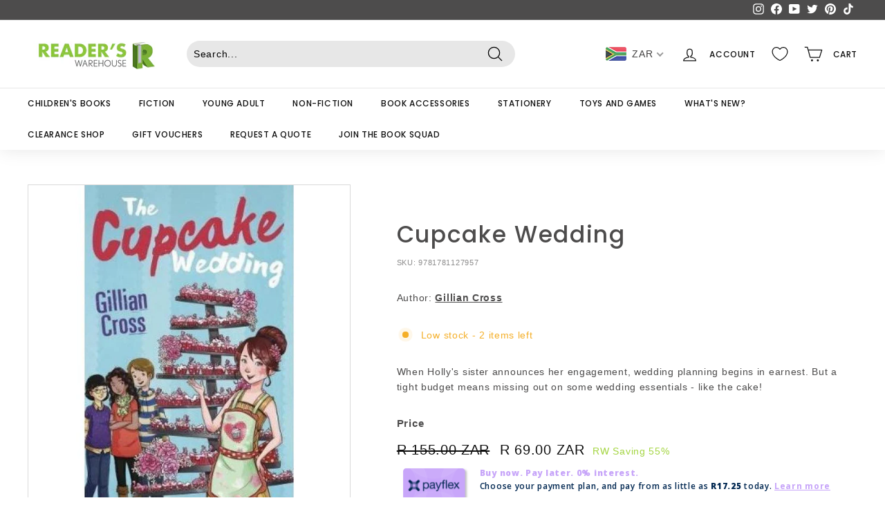

--- FILE ---
content_type: text/javascript
request_url: https://www.readerswarehouse.us/cdn/shop/t/74/assets/bss-file-configdata.js?v=16959285637841804781747762412
body_size: 719
content:
var configDatas=[{mobile_show_badges:1,desktop_show_badges:1,mobile_show_labels:1,desktop_show_labels:1,label_id:38800,name:"BUY MORE SAVE MORE",priority:0,img_url:"1650375951426_Sticker.gif",pages:"1,2,3,4,7",enable_allowed_countries:0,locations:"",position:9,product_type:1,exclude_products:null,product:"",variant:"",collection:"265433219187",collection_image:"",inventory:1,tags:"",excludeTags:"",enable_visibility_date:0,from_date:null,to_date:null,enable_discount_range:0,discount_type:1,discount_from:null,discount_to:null,public_img_url:"https://cdn.shopify.com/s/files/1/2291/7991/t/63/assets/1650375951426_Sticker_gif?v=1657251296",label_text:"Hello!",label_text_color:"#ffffff",label_text_font_size:12,label_text_background_color:"#ff7f50",label_text_no_image:1,label_text_in_stock:"In Stock",label_text_out_stock:"Sold out",label_text_unlimited_stock:"Unlimited Stock",label_shadow:0,label_shape:"rectangle",label_opacity:100,label_border_radius:0,label_text_style:0,label_shadow_color:"#808080",label_text_enable:0,label_text_font_family:null,related_product_tag:null,customer_tags:null,exclude_customer_tags:null,customer_type:"allcustomers",exclude_customers:null,collection_image_type:0,label_on_image:"2",first_image_tags:null,label_type:1,badge_type:0,custom_selector:null,margin_top:0,margin_bottom:0,mobile_font_size_label:12,label_text_id:38800,emoji:null,emoji_position:null,transparent_background:null,custom_page:null,check_custom_page:"0",margin_left:0,instock:null,enable_price_range:0,price_range_from:null,price_range_to:null,enable_product_publish:0,product_publish_from:null,product_publish_to:null,enable_countdown_timer:0,option_format_countdown:0,countdown_time:null,option_end_countdown:null,start_day_countdown:null,public_url_s3:"https://shopify-production-product-labels.s3.us-east-2.amazonaws.com/public/static/base/images/9822/240/1650375951426_Sticker.gif",enable_visibility_period:0,visibility_period:1,createdAt:"2022-02-24T07:03:50.000Z",customer_ids:"",exclude_customer_ids:"",exclude_product_ids:"",angle:0,toolTipText:"",mobile_width_label:null,mobile_height_label:null,mobile_fixed_percent_label:1,desktop_width_label:null,desktop_height_label:null,desktop_fixed_percent_label:1,mobile_position:9,mobile_default_config:1,desktop_label_unlimited_top:70,desktop_label_unlimited_left:70,desktop_label_unlimited_width:30,desktop_label_unlimited_height:30,mobile_label_unlimited_top:70,mobile_label_unlimited_left:70,mobile_label_unlimited_width:30,mobile_label_unlimited_height:30,mobile_margin_top:0,mobile_margin_left:0,mobile_margin_bottom:0,enable_fixed_time:0,fixed_time:'[{"name":"Sunday","selected":false,"allDay":false,"timeStart":"00:00","timeEnd":"23:59","disabledAllDay":true,"disabledTime":true},{"name":"Monday","selected":false,"allDay":false,"timeStart":"00:00","timeEnd":"23:59","disabledAllDay":true,"disabledTime":true},{"name":"Tuesday","selected":false,"allDay":false,"timeStart":"00:00","timeEnd":"23:59","disabledAllDay":true,"disabledTime":true},{"name":"Wednesday","selected":false,"allDay":false,"timeStart":"00:00","timeEnd":"23:59","disabledAllDay":true,"disabledTime":true},{"name":"Thursday","selected":false,"allDay":false,"timeStart":"00:00","timeEnd":"23:59","disabledAllDay":true,"disabledTime":true},{"name":"Friday","selected":false,"allDay":false,"timeStart":"00:00","timeEnd":"23:59","disabledAllDay":true,"disabledTime":true},{"name":"Saturday","selected":false,"allDay":false,"timeStart":"00:00","timeEnd":"23:59","disabledAllDay":true,"disabledTime":true}]',statusLabelHoverText:0,labelHoverTextLink:"",statusLabelAltText:0,labelAltText:"",enable_multi_badge:null,enable_badge_stock:0,translations:[],animation_type:0,img_plan_id:0},{mobile_show_badges:1,desktop_show_badges:1,mobile_show_labels:1,desktop_show_labels:1,label_id:97946,name:"Christmas Stockings",priority:0,img_url:"Stocking.png",pages:"1,2,3,4,7",enable_allowed_countries:0,locations:"",position:9,product_type:2,exclude_products:5,product:"",variant:"",collection:"",collection_image:"",inventory:0,tags:"tag-stockingadult,tag-stockingkids",excludeTags:"",enable_visibility_date:0,from_date:null,to_date:null,enable_discount_range:0,discount_type:1,discount_from:null,discount_to:null,public_img_url:"https://cdn.shopify.com/s/files/1/2291/7991/files/Stocking.png?v=1699520877",label_text:"Hello!",label_text_color:"#ffffff",label_text_font_size:12,label_text_background_color:"#ff7f50",label_text_no_image:1,label_text_in_stock:"In Stock",label_text_out_stock:"Sold out",label_text_unlimited_stock:"Unlimited Stock",label_shadow:0,label_shape:"rectangle",label_opacity:100,label_border_radius:0,label_text_style:0,label_shadow_color:"#808080",label_text_enable:0,label_text_font_family:null,related_product_tag:null,customer_tags:null,exclude_customer_tags:null,customer_type:"allcustomers",exclude_customers:"all_customer_tags",collection_image_type:0,label_on_image:"2",first_image_tags:null,label_type:1,badge_type:0,custom_selector:null,margin_top:0,margin_bottom:0,mobile_font_size_label:12,label_text_id:97946,emoji:null,emoji_position:null,transparent_background:null,custom_page:null,check_custom_page:null,margin_left:0,instock:null,enable_price_range:0,price_range_from:null,price_range_to:null,enable_product_publish:0,product_publish_from:null,product_publish_to:null,enable_countdown_timer:0,option_format_countdown:0,countdown_time:null,option_end_countdown:null,start_day_countdown:null,public_url_s3:"https://shopify-production-product-labels.s3.us-east-2.amazonaws.com/public/static/base/images/customer/9822/Stocking.png",enable_visibility_period:0,visibility_period:1,createdAt:"2023-11-09T09:08:01.000Z",customer_ids:"",exclude_customer_ids:"",exclude_product_ids:"",angle:0,toolTipText:"",mobile_width_label:30,mobile_height_label:30,mobile_fixed_percent_label:0,desktop_width_label:30,desktop_height_label:30,desktop_fixed_percent_label:0,mobile_position:9,mobile_default_config:1,desktop_label_unlimited_top:1.4,desktop_label_unlimited_left:86.6,desktop_label_unlimited_width:60,desktop_label_unlimited_height:60,mobile_label_unlimited_top:2,mobile_label_unlimited_left:1.8,mobile_label_unlimited_width:50,mobile_label_unlimited_height:50,mobile_margin_top:0,mobile_margin_left:0,mobile_margin_bottom:0,enable_fixed_time:0,fixed_time:null,statusLabelHoverText:0,labelHoverTextLink:"",statusLabelAltText:0,labelAltText:"",enable_multi_badge:0,enable_badge_stock:0,translations:[],animation_type:0,img_plan_id:13},{mobile_show_badges:1,desktop_show_badges:1,mobile_show_labels:1,desktop_show_labels:1,label_id:97732,name:"Christmas Gift Guide ",priority:0,img_url:"GiftGuideFINAL.png",pages:"1,2,3,4,7",enable_allowed_countries:0,locations:"",position:9,product_type:2,exclude_products:5,product:"",variant:"",collection:"",collection_image:"",inventory:0,tags:"Adultgift,YAGift,giftkids",excludeTags:"tag-stockingkids,tag-stockingadult",enable_visibility_date:0,from_date:null,to_date:null,enable_discount_range:0,discount_type:1,discount_from:null,discount_to:null,public_img_url:"https://cdn.shopify.com/s/files/1/2291/7991/files/GiftGuideFINAL.png?v=1699523617",label_text:"Hello!",label_text_color:"#ffffff",label_text_font_size:12,label_text_background_color:"#ff7f50",label_text_no_image:1,label_text_in_stock:"In Stock",label_text_out_stock:"Sold out",label_text_unlimited_stock:"Unlimited Stock",label_shadow:0,label_shape:"rectangle",label_opacity:100,label_border_radius:0,label_text_style:0,label_shadow_color:"#808080",label_text_enable:0,label_text_font_family:null,related_product_tag:null,customer_tags:null,exclude_customer_tags:null,customer_type:"allcustomers",exclude_customers:"all_customer_tags",collection_image_type:0,label_on_image:"2",first_image_tags:null,label_type:1,badge_type:0,custom_selector:null,margin_top:0,margin_bottom:0,mobile_font_size_label:12,label_text_id:97732,emoji:null,emoji_position:null,transparent_background:null,custom_page:null,check_custom_page:null,margin_left:0,instock:null,enable_price_range:0,price_range_from:null,price_range_to:null,enable_product_publish:0,product_publish_from:null,product_publish_to:null,enable_countdown_timer:0,option_format_countdown:0,countdown_time:null,option_end_countdown:null,start_day_countdown:null,public_url_s3:"https://shopify-production-product-labels.s3.us-east-2.amazonaws.com/public/static/base/images/customer/9822/GiftGuideFINAL.png",enable_visibility_period:0,visibility_period:1,createdAt:"2023-11-08T08:34:46.000Z",customer_ids:"",exclude_customer_ids:"",exclude_product_ids:"",angle:0,toolTipText:"",mobile_width_label:30,mobile_height_label:30,mobile_fixed_percent_label:0,desktop_width_label:30,desktop_height_label:30,desktop_fixed_percent_label:0,mobile_position:9,mobile_default_config:1,desktop_label_unlimited_top:2.6,desktop_label_unlimited_left:85,desktop_label_unlimited_width:60,desktop_label_unlimited_height:60,mobile_label_unlimited_top:1.6,mobile_label_unlimited_left:87.6,mobile_label_unlimited_width:50,mobile_label_unlimited_height:50,mobile_margin_top:0,mobile_margin_left:0,mobile_margin_bottom:0,enable_fixed_time:0,fixed_time:null,statusLabelHoverText:0,labelHoverTextLink:"",statusLabelAltText:0,labelAltText:"",enable_multi_badge:0,enable_badge_stock:0,translations:[],animation_type:0,img_plan_id:13},{mobile_show_badges:1,desktop_show_badges:1,mobile_show_labels:1,desktop_show_labels:1,label_id:97776,name:"Readers Recommends",priority:0,img_url:"ReadersRecommendsSticker.png",pages:"1,2,7",enable_allowed_countries:0,locations:"",position:9,product_type:2,exclude_products:6,product:"",variant:"",collection:"268687736947",collection_image:"",inventory:0,tags:"RR",excludeTags:"",enable_visibility_date:0,from_date:null,to_date:null,enable_discount_range:0,discount_type:1,discount_from:null,discount_to:null,public_img_url:"https://cdn.shopify.com/s/files/1/2291/7991/files/ReadersRecommendsSticker.png?v=1699444457",label_text:"Hello!",label_text_color:"#ffffff",label_text_font_size:12,label_text_background_color:"#ff7f50",label_text_no_image:1,label_text_in_stock:"In Stock",label_text_out_stock:"Sold out",label_text_unlimited_stock:"Unlimited Stock",label_shadow:0,label_shape:"rectangle",label_opacity:100,label_border_radius:0,label_text_style:0,label_shadow_color:"#808080",label_text_enable:0,label_text_font_family:null,related_product_tag:null,customer_tags:null,exclude_customer_tags:null,customer_type:"allcustomers",exclude_customers:"all_customer_tags",collection_image_type:0,label_on_image:"2",first_image_tags:null,label_type:1,badge_type:0,custom_selector:null,margin_top:0,margin_bottom:0,mobile_font_size_label:12,label_text_id:97776,emoji:null,emoji_position:null,transparent_background:null,custom_page:null,check_custom_page:null,margin_left:0,instock:null,enable_price_range:0,price_range_from:null,price_range_to:null,enable_product_publish:0,product_publish_from:null,product_publish_to:null,enable_countdown_timer:0,option_format_countdown:0,countdown_time:null,option_end_countdown:null,start_day_countdown:null,public_url_s3:"https://shopify-production-product-labels.s3.us-east-2.amazonaws.com/public/static/base/images/customer/9822/ReadersRecommendsSticker.png",enable_visibility_period:0,visibility_period:1,createdAt:"2023-11-08T11:52:06.000Z",customer_ids:"",exclude_customer_ids:"",exclude_product_ids:"",angle:0,toolTipText:"",mobile_width_label:30,mobile_height_label:30,mobile_fixed_percent_label:1,desktop_width_label:30,desktop_height_label:30,desktop_fixed_percent_label:1,mobile_position:9,mobile_default_config:1,desktop_label_unlimited_top:0,desktop_label_unlimited_left:0,desktop_label_unlimited_width:30,desktop_label_unlimited_height:30,mobile_label_unlimited_top:0,mobile_label_unlimited_left:1.52941,mobile_label_unlimited_width:30,mobile_label_unlimited_height:30,mobile_margin_top:0,mobile_margin_left:0,mobile_margin_bottom:0,enable_fixed_time:0,fixed_time:null,statusLabelHoverText:0,labelHoverTextLink:"",statusLabelAltText:0,labelAltText:"",enable_multi_badge:0,enable_badge_stock:0,translations:[],animation_type:4,img_plan_id:13}];
//# sourceMappingURL=/cdn/shop/t/74/assets/bss-file-configdata.js.map?v=16959285637841804781747762412


--- FILE ---
content_type: text/javascript
request_url: https://www.readerswarehouse.us/cdn/shop/t/74/assets/theme.min.js?v=125056374423786372521747762412
body_size: 35519
content:
/*
@license
  Expanse by Archetype Themes (https://archetypethemes.co)
  Access unminified JS in assets/theme.js

  Use this event listener to run your own JS outside of this file.
  Documentation - https://archetypethemes.co/blogs/expanse/javascript-events-for-developers

  document.addEventListener('page:loaded', function() {
    // Page has loaded and theme assets are ready
  });
*/
window.theme = window.theme || {},
window.Shopify = window.Shopify || {},
theme.config = {
    bpSmall: !1,
    hasSessionStorage: !0,
    hasLocalStorage: !0,
    mediaQuerySmall: "screen and (max-width: 769px)",
    youTubeReady: !1,
    vimeoReady: !1,
    vimeoLoading: !1,
    isTouch: !!("ontouchstart"in window || window.DocumentTouch && window.document instanceof DocumentTouch || window.navigator.maxTouchPoints || window.navigator.msMaxTouchPoints),
    stickyHeader: !1,
    rtl: "rtl" == document.documentElement.getAttribute("dir")
},
theme.recentlyViewedIds = [],
theme.config.isTouch && (document.documentElement.className += " supports-touch"),
console && console.log,
window.lazySizesConfig = window.lazySizesConfig || {},
lazySizesConfig.expFactor = 4,
function() {
    "use strict";
    var e, t, i, n, o, s, a, r, c, d;
    if (theme.delegate = {
        on: function(e, t, i) {
            return this.namespaces || (this.namespaces = {}),
            this.namespaces[e] = t,
            i = i || !1,
            this.addEventListener(e.split(".")[0], t, i),
            this
        },
        off: function(e) {
            if (this.namespaces)
                return this.removeEventListener(e.split(".")[0], this.namespaces[e]),
                delete this.namespaces[e],
                this
        }
    },
    window.on = Element.prototype.on = theme.delegate.on,
    window.off = Element.prototype.off = theme.delegate.off,
    theme.utils = {
        defaultTo: function(e, t) {
            return null == e || e != e ? t : e
        },
        wrap: function(e, t) {
            e.parentNode.insertBefore(t, e),
            t.appendChild(e)
        },
        debounce: function(e, t, i) {
            var n;
            return function() {
                var o = this
                  , s = arguments
                  , a = function() {
                    n = null,
                    i || t.apply(o, s)
                }
                  , r = i && !n;
                clearTimeout(n),
                n = setTimeout(a, e),
                r && t.apply(o, s)
            }
        },
        throttle: function(e, t) {
            var i = !1;
            return function() {
                i || (t.apply(this, arguments),
                i = !0,
                setTimeout((function() {
                    i = !1
                }
                ), e))
            }
        },
        prepareTransition: function(e, t) {
            e.addEventListener("transitionend", (function t(i) {
                e.classList.remove("is-transitioning"),
                e.removeEventListener("transitionend", t)
            }
            )),
            e.classList.add("is-transitioning"),
            e.offsetWidth,
            "function" == typeof t && t()
        },
        compact: function(e) {
            for (var t = -1, i = null == e ? 0 : e.length, n = 0, o = []; ++t < i; ) {
                var s = e[t];
                s && (o[n++] = s)
            }
            return o
        },
        serialize: function(e) {
            var t = [];
            return Array.prototype.slice.call(e.elements).forEach((function(e) {
                !e.name || e.disabled || ["file", "reset", "submit", "button"].indexOf(e.type) > -1 || ("select-multiple" !== e.type ? ["checkbox", "radio"].indexOf(e.type) > -1 && !e.checked || t.push(encodeURIComponent(e.name) + "=" + encodeURIComponent(e.value)) : Array.prototype.slice.call(e.options).forEach((function(i) {
                    i.selected && t.push(encodeURIComponent(e.name) + "=" + encodeURIComponent(i.value))
                }
                )))
            }
            )),
            t.join("&")
        }
    },
    theme.a11y = {
        trapFocus: function(e) {
            var t = {
                focusin: e.namespace ? "focusin." + e.namespace : "focusin",
                focusout: e.namespace ? "focusout." + e.namespace : "focusout",
                keydown: e.namespace ? "keydown." + e.namespace : "keydown.handleFocus"
            }
              , i = e.container.querySelectorAll('button, [href], input, select, textarea, [tabindex]:not([tabindex^="-"])')
              , n = [].slice.call(i).filter((e => null !== e.offsetParent))
              , o = n[0]
              , s = n[n.length - 1];
            e.elementToFocus || (e.elementToFocus = e.container),
            e.container.setAttribute("tabindex", "-1"),
            e.elementToFocus.focus(),
            document.documentElement.off("focusin"),
            document.documentElement.on(t.focusout, (function() {
                document.documentElement.off(t.keydown)
            }
            )),
            document.documentElement.on(t.focusin, (function(e) {
                e.target !== s && e.target !== o || document.documentElement.on(t.keydown, (function(e) {
                    !function(e) {
                        if (9 !== e.keyCode)
                            return;
                        e.target === o && e.shiftKey && (e.preventDefault(),
                        s.focus())
                    }(e)
                }
                ))
            }
            ))
        },
        removeTrapFocus: function(e) {
            var t = e.namespace ? "focusin." + e.namespace : "focusin";
            e.container && e.container.removeAttribute("tabindex"),
            document.documentElement.off(t)
        },
        lockMobileScrolling: function(e, t) {
            var i = t || document.documentElement;
            document.documentElement.classList.add("lock-scroll"),
            i.on("touchmove" + e, (function() {
                return !0
            }
            ))
        },
        unlockMobileScrolling: function(e, t) {
            document.documentElement.classList.remove("lock-scroll"),
            (t || document.documentElement).off("touchmove" + e)
        }
    },
    document.documentElement.on("keyup.tab", (function(e) {
        9 === e.keyCode && (document.documentElement.classList.add("tab-outline"),
        document.documentElement.off("keyup.tab"))
    }
    )),
    theme.Currency = (e = theme && theme.settings && theme.settings.superScriptPrice,
    {
        formatMoney: function(t, i) {
            i || (i = theme.settings.moneyFormat),
            "string" == typeof t && (t = t.replace(".", ""));
            var n = ""
              , o = /\{\{\s*(\w+)\s*\}\}/
              , s = i || "${{amount}}";
            function a(e, t, i, n) {
                if (t = theme.utils.defaultTo(t, 2),
                i = theme.utils.defaultTo(i, ","),
                n = theme.utils.defaultTo(n, "."),
                isNaN(e) || null == e)
                    return 0;
                var o = (e = (e / 100).toFixed(t)).split(".");
                return o[0].replace(/(\d)(?=(\d\d\d)+(?!\d))/g, "$1" + i) + (o[1] ? n + o[1] : "")
            }
            switch (s.match(o)[1]) {
            case "amount":
                n = a(t, 2),
                e && n && n.includes(".") && (n = n.replace(".", "<sup>") + "</sup>");
                break;
            case "amount_no_decimals":
                n = a(t, 0);
                break;
            case "amount_with_comma_separator":
                n = a(t, 2, ".", ","),
                e && n && n.includes(".") && (n = n.replace(",", "<sup>") + "</sup>");
                break;
            case "amount_no_decimals_with_comma_separator":
                n = a(t, 0, ".", ",");
                break;
            case "amount_no_decimals_with_space_separator":
                n = a(t, 0, " ");
                break
            }
            return s.replace(o, n)
        },
        getBaseUnit: function(e) {
            if (e && e.unit_price_measurement && e.unit_price_measurement.reference_value)
                return 1 === e.unit_price_measurement.reference_value ? e.unit_price_measurement.reference_unit : e.unit_price_measurement.reference_value + e.unit_price_measurement.reference_unit
        }
    }),
    theme.Images = {
        imageSize: function(e) {
            if (!e)
                return "620x";
            var t = e.match(/.+_((?:pico|icon|thumb|small|compact|medium|large|grande)|\d{1,4}x\d{0,4}|x\d{1,4})[_\.@]/);
            return null !== t ? t[1] : null
        },
        getSizedImageUrl: function(e, t) {
            if (!e)
                return e;
            if (null == t)
                return e;
            if ("master" === t)
                return this.removeProtocol(e);
            var i = e.match(/\.(jpg|jpeg|gif|png|bmp|bitmap|tiff|tif)(\?v=\d+)?$/i);
            if (null != i) {
                var n = e.split(i[0])
                  , o = i[0];
                return this.removeProtocol(n[0] + "_" + t + o)
            }
            return null
        },
        removeProtocol: function(e) {
            return e.replace(/http(s)?:/, "")
        },
        lazyloadImagePath: function(e) {
            var t;
            return null !== e && (t = e.replace(/(\.[^.]*)$/, "_{width}x$1")),
            t
        }
    },
    theme.loadImageSection = function(e) {
        function t() {
            e.classList.remove("loading", "loading--delayed"),
            e.classList.add("loaded")
        }
        function i() {
            return e.querySelector(".lazyloaded")
        }
        if (e.querySelector("svg"))
            t();
        else if (i())
            t();
        else
            var n = setInterval((function() {
                i() && (clearInterval(n),
                t())
            }
            ), 25)
    }
    ,
    theme.initWhenVisible = function(e) {
        var t = e.threshold ? e.threshold : 0;
        new IntersectionObserver(( (t, i) => {
            t.forEach((t => {
                t.isIntersecting && "function" == typeof e.callback && (e.callback(),
                i.unobserve(t.target))
            }
            ))
        }
        ),{
            rootMargin: "0px 0px " + t + "px 0px"
        }).observe(e.element)
    }
    ,
    theme.LibraryLoader = (n = "requested",
    o = "loaded",
    a = {
        youtubeSdk: {
            tagId: "youtube-sdk",
            src: "https://www.youtube.com/iframe_api",
            type: i = "script"
        },
        vimeo: {
            tagId: "vimeo-api",
            src: "https://player.vimeo.com/api/player.js",
            type: i
        },
        shopifyXr: {
            tagId: "shopify-model-viewer-xr",
            src: (s = "https://cdn.shopify.com/shopifycloud/") + "shopify-xr-js/assets/v1.0/shopify-xr.en.js",
            type: i
        },
        modelViewerUi: {
            tagId: "shopify-model-viewer-ui",
            src: s + "model-viewer-ui/assets/v1.0/model-viewer-ui.en.js",
            type: i
        },
        modelViewerUiStyles: {
            tagId: "shopify-model-viewer-ui-styles",
            src: s + "model-viewer-ui/assets/v1.0/model-viewer-ui.css",
            type: t = "link"
        }
    },
    {
        load: function(e, s) {
            var r = a[e];
            if (r && r.status !== n)
                if (s = s || function() {}
                ,
                r.status !== o) {
                    var c;
                    switch (r.status = n,
                    r.type) {
                    case i:
                        c = function(e, t) {
                            var i = document.createElement("script");
                            return i.src = e.src,
                            i.addEventListener("load", (function() {
                                e.status = o,
                                t()
                            }
                            )),
                            i
                        }(r, s);
                        break;
                    case t:
                        c = function(e, t) {
                            var i = document.createElement("link");
                            return i.href = e.src,
                            i.rel = "stylesheet",
                            i.type = "text/css",
                            i.addEventListener("load", (function() {
                                e.status = o,
                                t()
                            }
                            )),
                            i
                        }(r, s);
                        break
                    }
                    c.id = r.tagId,
                    r.element = c;
                    var d = document.getElementsByTagName(r.type)[0];
                    d.parentNode.insertBefore(c, d)
                } else
                    s()
        }
    }),
    theme.rteInit = function() {
        function e(e) {
            e.src = e.src;
            var t = document.createElement("div");
            t.classList.add("video-wrapper"),
            theme.utils.wrap(e, t)
        }
        document.querySelectorAll(".rte table").forEach((e => {
            var t = document.createElement("div");
            t.classList.add("table-wrapper"),
            theme.utils.wrap(e, t)
        }
        )),
        document.querySelectorAll('.rte iframe[src*="youtube.com/embed"]').forEach((t => {
            e(t)
        }
        )),
        document.querySelectorAll('.rte iframe[src*="player.vimeo"]').forEach((t => {
            e(t)
        }
        )),
        document.querySelectorAll(".rte a img").forEach((e => {
            e.parentNode.classList.add("rte__image")
        }
        ))
    }
    ,
    theme.Sections = function() {
        this.constructors = {},
        this.instances = [],
        document.addEventListener("shopify:section:load", this._onSectionLoad.bind(this)),
        document.addEventListener("shopify:section:unload", this._onSectionUnload.bind(this)),
        document.addEventListener("shopify:section:select", this._onSelect.bind(this)),
        document.addEventListener("shopify:section:deselect", this._onDeselect.bind(this)),
        document.addEventListener("shopify:block:select", this._onBlockSelect.bind(this)),
        document.addEventListener("shopify:block:deselect", this._onBlockDeselect.bind(this))
    }
    ,
    theme.Sections.prototype = Object.assign({}, theme.Sections.prototype, {
        _createInstance: function(e, t, i) {
            var n = e.getAttribute("data-section-id")
              , o = e.getAttribute("data-section-type");
            if (void 0 !== (t = t || this.constructors[o])) {
                if (i)
                    this._findInstance(n) && this._removeInstance(n);
                try {
                    var s = Object.assign(new t(e), {
                        id: n,
                        type: o,
                        container: e
                    });
                    this.instances.push(s)
                } catch (e) {}
            }
        },
        _findInstance: function(e) {
            for (var t = 0; t < this.instances.length; t++)
                if (this.instances[t].id === e)
                    return this.instances[t]
        },
        _removeInstance: function(e) {
            for (var t, i = this.instances.length; i--; )
                if (this.instances[i].id === e) {
                    t = this.instances[i],
                    this.instances.splice(i, 1);
                    break
                }
            return t
        },
        _onSectionLoad: function(e, t, i) {
            window.AOS && AOS.refreshHard(),
            theme && theme.initGlobals && theme.initGlobals();
            var n = t || e.target
              , o = t || e.target.querySelector("[data-section-id]");
            if (o) {
                this._createInstance(o);
                var s = t ? i : this._findInstance(e.detail.sectionId);
                n.querySelectorAll("[data-subsection]").length && this.loadSubSections(n),
                s && "function" == typeof s.onLoad && s.onLoad(e),
                setTimeout((function() {
                    window.dispatchEvent(new Event("scroll"))
                }
                ), 200)
            }
        },
        _onSectionUnload: function(e) {
            this.instances = this.instances.filter((function(t) {
                var i = t.id === e.detail.sectionId;
                return i && "function" == typeof t.onUnload && t.onUnload(e),
                !i
            }
            ))
        },
        loadSubSections: function(e) {
            e && e.querySelectorAll("[data-section-id]").forEach((e => {
                this._onSectionLoad(null, e, e.dataset.sectionId)
            }
            ))
        },
        _onSelect: function(e) {
            var t = this._findInstance(e.detail.sectionId);
            void 0 !== t && "function" == typeof t.onSelect && t.onSelect(e)
        },
        _onDeselect: function(e) {
            var t = this._findInstance(e.detail.sectionId);
            void 0 !== t && "function" == typeof t.onDeselect && t.onDeselect(e)
        },
        _onBlockSelect: function(e) {
            var t = this._findInstance(e.detail.sectionId);
            void 0 !== t && "function" == typeof t.onBlockSelect && t.onBlockSelect(e)
        },
        _onBlockDeselect: function(e) {
            var t = this._findInstance(e.detail.sectionId);
            void 0 !== t && "function" == typeof t.onBlockDeselect && t.onBlockDeselect(e)
        },
        register: function(e, t, i) {
            this.constructors[e] = t;
            var n = document.querySelectorAll('[data-section-type="' + e + '"]');
            i && (n = i.querySelectorAll('[data-section-type="' + e + '"]')),
            n.forEach(function(e) {
                this._createInstance(e, t, i)
            }
            .bind(this))
        },
        reinit: function(e) {
            for (var t = 0; t < this.instances.length; t++) {
                var i = this.instances[t];
                i.type === e && "function" == typeof i.forceReload && i.forceReload()
            }
        }
    }),
    theme.Variants = function() {
        function e(e) {
            this.container = e.container,
            this.variants = e.variants,
            this.singleOptionSelector = e.singleOptionSelector,
            this.originalSelectorId = e.originalSelectorId,
            this.enableHistoryState = e.enableHistoryState,
            this.currentlySelectedValues = this._getCurrentOptions(),
            this.currentVariant = this._getVariantFromOptions(),
            this.container.querySelectorAll(this.singleOptionSelector).forEach((e => {
                e.addEventListener("change", this._onSelectChange.bind(this))
            }
            ))
        }
        return e.prototype = Object.assign({}, e.prototype, {
            _getCurrentOptions: function() {
                var e = [];
                return this.container.querySelectorAll(this.singleOptionSelector).forEach((t => {
                    var i = t.getAttribute("type");
                    "radio" === i || "checkbox" === i ? t.checked && e.push({
                        value: t.value,
                        index: t.dataset.index
                    }) : e.push({
                        value: t.value,
                        index: t.dataset.index
                    })
                }
                )),
                e = theme.utils.compact(e)
            },
            _numberFromOptionKey: function(e) {
                return parseInt(e.substr(-1))
            },
            _getWeightedOptionMatchCount: function(e) {
                return this._getCurrentOptions().reduce(( (t, {value: i, index: n}) => {
                    const o = 4 - this._numberFromOptionKey(n);
                    return e[n] === i ? t + o : t
                }
                ), 0)
            },
            _getFullMatch(e) {
                const t = this._getCurrentOptions();
                return this.variants.find((i => {
                    const n = t.every(( ({value: e, index: t}) => i[t] === e));
                    return e ? n && i.available : n
                }
                ))
            },
            _getClosestAvailableMatch: function(e) {
                if (!e)
                    return null;
                const t = this._getCurrentOptions()
                  , i = this.variants;
                return (e && i.filter((i => t.filter(( ({value: t, index: i}) => this._numberFromOptionKey(i) <= this._numberFromOptionKey(e.index))).every(( ({value: e, index: t}) => i[t] === e)) && i.available))).reduce(( (t, i) => {
                    if (null === t)
                        return i;
                    const n = this._getWeightedOptionMatchCount(t, e);
                    return this._getWeightedOptionMatchCount(i, e) > n ? i : t
                }
                ), null)
            },
            _getVariantFromOptions: function(e) {
                const t = this._getFullMatch(!0)
                  , i = this._getClosestAvailableMatch(e)
                  , n = this._getFullMatch(!1);
                return t || i || n || null
            },
            _updateInputState: function(e, t) {
                return t => {
                    if (null === e)
                        return;
                    const i = t.dataset.index
                      , n = t.value
                      , o = t.getAttribute("type");
                    "radio" !== o && "checkbox" !== o || (t.checked = e[i] === n)
                }
            },
            _onSelectChange: function({srcElement: e}) {
                const t = this.container.querySelectorAll(this.singleOptionSelector)
                  , i = this._getVariantFromOptions({
                    index: e.dataset.index,
                    value: e.value
                });
                t.forEach(this._updateInputState(i, e));
                const n = {
                    variant: i,
                    currentlySelectedValues: this.currentlySelectedValues = this._getCurrentOptions(),
                    value: e.value,
                    index: e.parentElement.dataset.index
                };
                this.container.dispatchEvent(new CustomEvent("variantChange",{
                    detail: n
                })),
                document.dispatchEvent(new CustomEvent("variant:change",{
                    detail: n
                })),
                i && (this._updateMasterSelect(i),
                this._updateImages(i),
                this._updatePrice(i),
                this._updateUnitPrice(i),
                this._updateSKU(i),
                this.currentVariant = i,
                this.enableHistoryState && this._updateHistoryState(i))
            },
            _updateImages: function(e) {
                var t = e.featured_image || {}
                  , i = this.currentVariant && this.currentVariant.featured_image || {};
                e.featured_image && t.src !== i.src && this.container.dispatchEvent(new CustomEvent("variantImageChange",{
                    detail: {
                        variant: e
                    }
                }))
            },
            _updatePrice: function(e) {
                this.currentVariant && e.price === this.currentVariant.price && e.compare_at_price === this.currentVariant.compare_at_price || this.container.dispatchEvent(new CustomEvent("variantPriceChange",{
                    detail: {
                        variant: e
                    }
                }))
            },
            _updateUnitPrice: function(e) {
                this.currentVariant && e.unit_price === this.currentVariant.unit_price || this.container.dispatchEvent(new CustomEvent("variantUnitPriceChange",{
                    detail: {
                        variant: e
                    }
                }))
            },
            _updateSKU: function(e) {
                this.currentVariant && e.sku === this.currentVariant.sku || this.container.dispatchEvent(new CustomEvent("variantSKUChange",{
                    detail: {
                        variant: e
                    }
                }))
            },
            _updateHistoryState: function(e) {
                if (history.replaceState && e) {
                    var t = window.location.protocol + "//" + window.location.host + window.location.pathname + "?variant=" + e.id;
                    window.history.replaceState({
                        path: t
                    }, "", t)
                }
            },
            _updateMasterSelect: function(e) {
                this.container.querySelector(this.originalSelectorId).value = e.id,
                this.container.querySelector(this.originalSelectorId).dispatchEvent(new Event("change",{
                    bubbles: !0
                }))
            }
        }),
        e
    }(),
    window.vimeoApiReady = function() {
        var e, t;
        theme.config.vimeoLoading = !0,
        new Promise(( (i, n) => {
            e = setInterval((function() {
                Vimeo && (clearInterval(e),
                clearTimeout(t),
                i())
            }
            ), 500),
            t = setTimeout((function() {
                clearInterval(e),
                n()
            }
            ), 4e3)
        }
        )).then((function() {
            theme.config.vimeoReady = !0,
            theme.config.vimeoLoading = !1,
            document.dispatchEvent(new CustomEvent("vimeoReady"))
        }
        ))
    }
    ,
    theme.VimeoPlayer = function() {
        var e = "loading"
          , t = "loaded"
          , i = "video-interactable"
          , n = {
            background: !0,
            byline: !1,
            controls: !1,
            loop: !0,
            muted: !0,
            playsinline: !0,
            portrait: !1,
            title: !1
        };
        function o(e, t, i) {
            this.divId = e,
            this.el = document.getElementById(e),
            this.videoId = t,
            this.iframe = null,
            this.options = i,
            this.options && this.options.videoParent && (this.parent = this.el.closest(this.options.videoParent)),
            this.setAsLoading(),
            theme.config.vimeoReady ? this.init() : (theme.LibraryLoader.load("vimeo", window.vimeoApiReady),
            document.addEventListener("vimeoReady", this.init.bind(this)))
        }
        return o.prototype = Object.assign({}, o.prototype, {
            init: function() {
                var e = n;
                e.id = this.videoId,
                this.videoPlayer = new Vimeo.Player(this.el,e),
                this.videoPlayer.ready().then(this.playerReady.bind(this))
            },
            playerReady: function() {
                this.iframe = this.el.querySelector("iframe"),
                this.iframe.setAttribute("tabindex", "-1"),
                this.videoPlayer.setMuted(!0),
                this.setAsLoaded(),
                new IntersectionObserver(( (e, t) => {
                    e.forEach((e => {
                        e.isIntersecting ? this.play() : this.pause()
                    }
                    ))
                }
                ),{
                    rootMargin: "0px 0px 50px 0px"
                }).observe(this.iframe)
            },
            setAsLoading: function() {
                this.parent && this.parent.classList.add(e)
            },
            setAsLoaded: function() {
                this.parent && (this.parent.classList.remove(e),
                this.parent.classList.add(t),
                Shopify && Shopify.designMode && window.AOS && AOS.refreshHard())
            },
            enableInteraction: function() {
                this.parent && this.parent.classList.add(i)
            },
            play: function() {
                this.videoPlayer && "function" == typeof this.videoPlayer.play && this.videoPlayer.play()
            },
            pause: function() {
                this.videoPlayer && "function" == typeof this.videoPlayer.pause && this.videoPlayer.pause()
            },
            destroy: function() {
                this.videoPlayer && "function" == typeof this.videoPlayer.destroy && this.videoPlayer.destroy()
            }
        }),
        o
    }(),
    window.onYouTubeIframeAPIReady = function() {
        theme.config.youTubeReady = !0,
        document.dispatchEvent(new CustomEvent("youTubeReady"))
    }
    ,
    theme.YouTube = function() {
        var e = "loading"
          , t = "loaded"
          , i = "video-interactable"
          , n = {
            width: 1280,
            height: 720,
            playerVars: {
                autohide: 0,
                autoplay: 1,
                cc_load_policy: 0,
                controls: 0,
                fs: 0,
                iv_load_policy: 3,
                modestbranding: 1,
                playsinline: 1,
                rel: 0
            }
        };
        function o(e, t) {
            this.divId = e,
            this.iframe = null,
            this.attemptedToPlay = !1,
            n.events = {
                onReady: this.onVideoPlayerReady.bind(this),
                onStateChange: this.onVideoStateChange.bind(this)
            },
            this.options = Object.assign({}, n, t),
            this.options && (this.options.videoParent && (this.parent = document.getElementById(this.divId).closest(this.options.videoParent)),
            this.options.autoplay || (this.options.playerVars.autoplay = this.options.autoplay),
            "sound" === this.options.style && (this.options.playerVars.controls = 1,
            this.options.playerVars.autoplay = 0)),
            this.setAsLoading(),
            theme.config.youTubeReady ? this.init() : (theme.LibraryLoader.load("youtubeSdk"),
            document.addEventListener("youTubeReady", this.init.bind(this)))
        }
        return o.prototype = Object.assign({}, o.prototype, {
            init: function() {
                this.videoPlayer = new YT.Player(this.divId,this.options)
            },
            onVideoPlayerReady: function(e) {
                this.iframe = document.getElementById(this.divId),
                this.iframe.setAttribute("tabindex", "-1"),
                "sound" !== this.options.style && e.target.mute(),
                new IntersectionObserver(( (e, t) => {
                    e.forEach((e => {
                        e.isIntersecting ? this.play() : this.pause()
                    }
                    ))
                }
                ),{
                    rootMargin: "0px 0px 50px 0px"
                }).observe(this.iframe)
            },
            onVideoStateChange: function(e) {
                switch (e.data) {
                case -1:
                    this.attemptedToPlay && (this.setAsLoaded(),
                    this.enableInteraction());
                    break;
                case 0:
                    this.play(e);
                    break;
                case 1:
                    this.setAsLoaded();
                    break;
                case 3:
                    this.attemptedToPlay = !0;
                    break
                }
            },
            setAsLoading: function() {
                this.parent && this.parent.classList.add(e)
            },
            setAsLoaded: function() {
                this.parent && (this.parent.classList.remove(e),
                this.parent.classList.add(t),
                Shopify && Shopify.designMode && window.AOS && AOS.refreshHard())
            },
            enableInteraction: function() {
                this.parent && this.parent.classList.add(i)
            },
            play: function() {
                this.videoPlayer && "function" == typeof this.videoPlayer.playVideo && this.videoPlayer.playVideo()
            },
            pause: function() {
                this.videoPlayer && "function" == typeof this.videoPlayer.pauseVideo && this.videoPlayer.pauseVideo()
            },
            destroy: function() {
                this.videoPlayer && "function" == typeof this.videoPlayer.destroy && this.videoPlayer.destroy()
            }
        }),
        o
    }(),
    c = !1,
    document.body.addEventListener("touchstart", (function(e) {
        if (!e.target.closest(".flickity-slider"))
            return c = !1;
        c = !0,
        r = {
            x: e.touches[0].pageX,
            y: e.touches[0].pageY
        }
    }
    )),
    document.body.addEventListener("touchmove", (function(e) {
        if (c && e.cancelable) {
            var t = {
                x: e.touches[0].pageX - r.x,
                y: e.touches[0].pageY - r.y
            };
            Math.abs(t.x) > Flickity.defaults.dragThreshold && e.preventDefault()
        }
    }
    ), {
        passive: !1
    }),
    theme.AjaxRenderer = function() {
        function e({sections: e, onReplace: t, debug: i}={}) {
            this.sections = e || [],
            this.cachedSections = [],
            this.onReplace = t,
            this.debug = Boolean(i)
        }
        return e.prototype = Object.assign({}, e.prototype, {
            renderPage: function(e, t, i=!0) {
                const n = new URLSearchParams(window.location.search)
                  , o = this.getUpdatedParams(n, t)
                  , s = this.sections.map((t => {
                    const i = `${e}?section_id=${t.sectionId}&${o.toString()}`
                      , n = e => e.url === i;
                    return this.cachedSections.some(n) ? this.renderSectionFromCache(n, t) : this.renderSectionFromFetch(i, t)
                }
                ));
                return i && this.updateURLHash(o),
                Promise.all(s)
            },
            renderSectionFromCache: function(e, t) {
                const i = this.cachedSections.find(e);
                return this.log(`[AjaxRenderer] rendering from cache: url=${i.url}`),
                this.renderSection(i.html, t),
                Promise.resolve(t)
            },
            renderSectionFromFetch: function(e, t) {
                return this.log(`[AjaxRenderer] redering from fetch: url=${e}`),
                new Promise(( (i, n) => {
                    fetch(e).then((e => e.text())).then((n => {
                        const o = n;

                        document.dispatchEvent(new CustomEvent('globo.preorder.collection.filtered'))
                      
                        this.cachedSections = [...this.cachedSections, {
                            html: o,
                            url: e
                        }],
                        this.renderSection(o, t),
                        i(t)
                    }
                    )).catch((e => n(e)))
                }
                ))
            },
            renderSection: function(e, t) {
                this.log(`[AjaxRenderer] rendering section: section=${JSON.stringify(t)}`);
                const i = (new DOMParser).parseFromString(e, "text/html");
                if (this.onReplace)
                    this.onReplace(i, t);
                else if ("string" == typeof t.nodeId) {
                    var n = i.getElementById(t.nodeId);
                    if (!n)
                        return;
                    document.getElementById(t.nodeId).innerHTML = n.innerHTML
                } else
                    t.nodeId.forEach((e => {
                        document.getElementById(e).innerHTML = i.getElementById(e).innerHTML
                    }
                    ));
                return t
            },
            getUpdatedParams: function(e, t) {
                const i = new URLSearchParams(e)
                  , n = ["sort_by", "q", "options[prefix]", "type"];
                for (const [e,o] of i.entries())
                    t.getAll(e).includes(o) || n.includes(e) || i.delete(e);
                for (const [e,n] of t.entries())
                    i.getAll(e).includes(n) || "" === n || i.append(e, n);
                return i
            },
            updateURLHash: function(e) {
                history.pushState({}, "", `${window.location.pathname}${e && "?".concat(e)}`)
            },
            log: function(...e) {
                this.debug
            }
        }),
        e
    }(),
    window.Shopify && window.Shopify.theme && navigator && navigator.sendBeacon && window.Shopify.designMode && navigator.sendBeacon("https://api.archetypethemes.co/api/beacon", new URLSearchParams({
        shop: window.Shopify.shop,
        themeName: window.theme && window.theme.settings && `${window.theme.settings.themeName} v${window.theme.settings.themeVersion}`,
        role: window.Shopify.theme.role,
        route: window.location.pathname,
        themeId: window.Shopify.theme.id,
        themeStoreId: window.Shopify.theme.theme_store_id || 0,
        isThemeEditor: !!window.Shopify.designMode
    })),
    theme.cart = {
        getCart: function() {
            var e = "".concat(theme.routes.cart, "?t=").concat(Date.now());
            return fetch(e, {
                credentials: "same-origin",
                method: "GET"
            }).then((e => e.json()))
        },
        getCartProductMarkup: function() {
            var e = "".concat(theme.routes.cartPage, "?t=").concat(Date.now());
            return e = -1 === e.indexOf("?") ? e + "?view=ajax" : e + "&view=ajax",
            fetch(e, {
                credentials: "same-origin",
                method: "GET"
            }).then((function(e) {
                return e.text()
            }
            ))
        },
        changeItem: function(e, t) {
            return this._updateCart({
                url: "".concat(theme.routes.cartChange, "?t=").concat(Date.now()),
                data: JSON.stringify({
                    id: e,
                    quantity: t
                })
            })
        },
        _updateCart: function(e) {
            return fetch(e.url, {
                method: "POST",
                body: e.data,
                credentials: "same-origin",
                headers: {
                    "Content-Type": "application/json",
                    "X-Requested-With": "XMLHttpRequest"
                }
            }).then((e => e.json())).then((function(e) {
                return e
            }
            ))
        },
        updateAttribute: function(e, t) {
            return this._updateCart({
                url: "/cart/update.js",
                data: JSON.stringify({
                    attributes: {
                        [e]: theme.cart.attributeToString(t)
                    }
                })
            })
        },
        updateNote: function(e) {
            return this._updateCart({
                url: "/cart/update.js",
                data: JSON.stringify({
                    note: theme.cart.attributeToString(e)
                })
            })
        },
        attributeToString: function(e) {
            return "string" != typeof e && "undefined" === (e += "") && (e = ""),
            e.trim()
        }
    },
    theme.CartForm = function() {
        var e = "[data-products]"
          , t = ".js-qty__wrapper"
          , i = "[data-discounts]"
          , n = "[data-savings]"
          , o = "[data-subtotal]"
          , s = ".cart-link__bubble"
          , a = '[name="note"]'
          , r = ".cart__terms-checkbox"
          , c = ".cart__checkout"
          , d = "btn--loading"
          , l = {
            requiresTerms: !1
        };
        function h(t) {
            t && (this.form = t,
            this.wrapper = t.parentNode,
            this.location = t.dataset.location,
            this.namespace = ".cart-" + this.location,
            this.products = t.querySelector(e),
            this.submitBtn = t.querySelector(c),
            this.discounts = t.querySelector(i),
            this.savings = t.querySelector(n),
            this.subtotal = t.querySelector(o),
            this.termsCheckbox = t.querySelector(r),
            this.noteInput = t.querySelector(a),
            this.termsCheckbox && (l.requiresTerms = !0),
            this.init())
        }
        return h.prototype = Object.assign({}, h.prototype, {
            init: function() {
                this.initQtySelectors(),
                document.addEventListener("cart:quantity" + this.namespace, this.quantityChanged.bind(this)),
                this.form.on("submit" + this.namespace, this.onSubmit.bind(this)),
                this.noteInput && this.noteInput.addEventListener("change", (function() {
                    var e = this.value;
                    theme.cart.updateNote(e)
                }
                )),
                document.addEventListener("cart:build", function() {
                    this.buildCart()
                }
                .bind(this))
            },
            reInit: function() {
                this.initQtySelectors()
            },
            onSubmit: function(e) {
                if (this.submitBtn.classList.add(d),
                l.requiresTerms && !this.termsCheckbox.checked)
                    return alert(theme.strings.cartTermsConfirmation),
                    this.submitBtn.classList.remove(d),
                    e.preventDefault(),
                    !1
            },
            _parseProductHTML: function(e) {
                var t = (new DOMParser).parseFromString(e, "text/html");
                return {
                    items: t.querySelector(".cart__items"),
                    discounts: t.querySelector(".cart__discounts")
                }
            },
            buildCart: function() {
                theme.cart.getCartProductMarkup().then(this.cartMarkup.bind(this))
            },
            cartMarkup: function(e) {
                var t = this._parseProductHTML(e)
                  , i = t.items
                  , n = parseInt(i.dataset.count)
                  , o = i.dataset.cartSubtotal
                  , s = i.dataset.cartSavings;
                this.updateCartDiscounts(t.discounts),
                this.updateSavings(s),
                n > 0 ? this.wrapper.classList.remove("is-empty") : this.wrapper.classList.add("is-empty"),
                this.updateCount(n),
                this.products.innerHTML = "",
                this.products.append(i),
                this.subtotal.innerHTML = theme.Currency.formatMoney(o, theme.settings.moneyFormat),
                this.reInit(),
                window.AOS && AOS.refreshHard(),
                Shopify && Shopify.StorefrontExpressButtons && Shopify.StorefrontExpressButtons.initialize()
            },
            updateCartDiscounts: function(e) {
                this.discounts && (this.discounts.innerHTML = "",
                this.discounts.append(e))
            },
            initQtySelectors: function() {
                this.form.querySelectorAll(t).forEach((e => {
                    new theme.QtySelector(e,{
                        namespace: this.namespace,
                        isCart: !0
                    })
                }
                ))
            },
            quantityChanged: function(e) {
                var t = e.detail[0]
                  , i = e.detail[1]
                  , n = e.detail[2];
                t && i && (n && n.classList.add("is-loading"),
                theme.cart.changeItem(t, i).then(function(e) {
                    e.item_count > 0 ? this.wrapper.classList.remove("is-empty") : this.wrapper.classList.add("is-empty"),
                    this.buildCart(),
                    document.dispatchEvent(new CustomEvent("cart:updated",{
                        detail: {
                            cart: e
                        }
                    }))
                }
                .bind(this)).catch((function(e) {}
                )))
            },
            updateSubtotal: function(e) {
                this.form.querySelector(o).innerHTML = theme.Currency.formatMoney(e, theme.settings.moneyFormat)
            },
            updateSavings: function(e) {
                if (this.savings)
                    if (e > 0) {
                        var t = theme.Currency.formatMoney(e, theme.settings.moneyFormat);
                        this.savings.classList.remove("hide"),
                        this.savings.innerHTML = theme.strings.cartSavings.replace("[savings]", t)
                    } else
                        this.savings.classList.add("hide")
            },
            updateCount: function(e) {
                var t = document.querySelectorAll(".cart-link__bubble-num");
                t.length && t.forEach((t => {
                    t.innerText = e
                }
                ));
                var i = document.querySelectorAll(s);
                i.length && (e > 0 ? i.forEach((e => {
                    e.classList.add("cart-link__bubble--visible")
                }
                )) : i.forEach((e => {
                    e.classList.remove("cart-link__bubble--visible")
                }
                )))
            }
        }),
        h
    }(),
    theme.collapsibles = function() {
        var e = ".collapsible-trigger"
          , t = ".collapsible-content"
          , i = ".collapsible-content__inner"
          , n = ".collapsible-trigger--tab"
          , o = "hide"
          , s = "is-open"
          , a = "collapsible--auto-height"
          , r = "collapsible-trigger--tab"
          , c = ".collapsible"
          , d = !1;
        function l(e) {
            if (!d) {
                d = !0;
                var o = e.currentTarget
                  , l = o.classList.contains(s)
                  , u = o.classList.contains(r)
                  , m = o.getAttribute("aria-controls")
                  , p = document.getElementById(m);
                if (m || (m = o.dataset.controls),
                m) {
                    if (!p)
                        document.querySelectorAll('[data-id="' + m + '"]').length > 0 && (p = o.parentNode.querySelector('[data-id="' + m + '"]'));
                    if (p) {
                        var f = p.querySelector(i).offsetHeight
                          , v = p.classList.contains(a)
                          , g = p.parentNode.closest(t)
                          , y = f;
                        if (u) {
                            if (l)
                                return void (d = !1);
                            document.querySelectorAll(n + '[data-id="' + o.dataset.id + '"]').forEach((e => {
                                e.classList.remove(s),
                                h(document.querySelector("#" + e.getAttribute("aria-controls")), 0, !0)
                            }
                            ))
                        }
                        if (l && v && setTimeout((function() {
                            h(p, f = 0, l, v)
                        }
                        ), 0),
                        l && !v && (f = 0),
                        o.setAttribute("aria-expanded", !l),
                        l ? o.classList.remove(s) : o.classList.add(s),
                        h(p, f, l, v),
                        g) {
                            var S = g.style.height;
                            l && "auto" === S && (y = 0),
                            h(g, l ? g.offsetHeight - y : f + g.offsetHeight, !1, !1)
                        }
                        if (window.SPR) {
                            var b = p.querySelector(".spr-summary-actions-newreview");
                            if (!b)
                                return;
                            b.off("click" + c),
                            b.on("click" + c, (function() {
                                f = p.querySelector(i).offsetHeight,
                                h(p, f, l, v)
                            }
                            ))
                        }
                    } else
                        d = !1
                }
            }
        }
        function h(e, t, i, n) {
            if (e.classList.remove(o),
            theme.utils.prepareTransition(e, (function() {
                e.style.height = t + "px",
                i ? e.classList.remove(s) : e.classList.add(s)
            }
            )),
            !i && n) {
                var a = e;
                window.setTimeout((function() {
                    a.css("height", "auto"),
                    d = !1
                }
                ), 500)
            } else
                d = !1
        }
        return {
            init: function(t) {
                (t || document).querySelectorAll(e).forEach((e => {
                    var t = e.classList.contains(s);
                    e.setAttribute("aria-expanded", t),
                    e.off("click" + c),
                    e.on("click" + c, l)
                }
                ))
            }
        }
    }(),
    theme.Disclosure = function() {
        var e = "[data-disclosure-form]"
          , t = "[data-disclosure-list]"
          , i = "[data-disclosure-toggle]"
          , n = "[data-disclosure-input]"
          , o = "[data-disclosure-option]"
          , s = "disclosure-list--visible";
        function a(e) {
            this.container = e,
            this._cacheSelectors(),
            this._setupListeners()
        }
        return a.prototype = Object.assign({}, a.prototype, {
            _cacheSelectors: function() {
                this.cache = {
                    disclosureForm: this.container.closest(e),
                    disclosureList: this.container.querySelector(t),
                    disclosureToggle: this.container.querySelector(i),
                    disclosureInput: this.container.querySelector(n),
                    disclosureOptions: this.container.querySelectorAll(o)
                }
            },
            _setupListeners: function() {
                this.eventHandlers = this._setupEventHandlers(),
                this.cache.disclosureToggle.addEventListener("click", this.eventHandlers.toggleList),
                this.cache.disclosureOptions.forEach((function(e) {
                    e.addEventListener("click", this.eventHandlers.connectOptions)
                }
                ), this),
                this.container.addEventListener("keyup", this.eventHandlers.onDisclosureKeyUp),
                this.cache.disclosureList.addEventListener("focusout", this.eventHandlers.onDisclosureListFocusOut),
                this.cache.disclosureToggle.addEventListener("focusout", this.eventHandlers.onDisclosureToggleFocusOut),
                document.body.addEventListener("click", this.eventHandlers.onBodyClick)
            },
            _setupEventHandlers: function() {
                return {
                    connectOptions: this._connectOptions.bind(this),
                    toggleList: this._toggleList.bind(this),
                    onBodyClick: this._onBodyClick.bind(this),
                    onDisclosureKeyUp: this._onDisclosureKeyUp.bind(this),
                    onDisclosureListFocusOut: this._onDisclosureListFocusOut.bind(this),
                    onDisclosureToggleFocusOut: this._onDisclosureToggleFocusOut.bind(this)
                }
            },
            _connectOptions: function(e) {
                e.preventDefault(),
                this._submitForm(e.currentTarget.dataset.value)
            },
            _onDisclosureToggleFocusOut: function(e) {
                !1 === this.container.contains(e.relatedTarget) && this._hideList()
            },
            _onDisclosureListFocusOut: function(e) {
                var t = e.currentTarget.contains(e.relatedTarget);
                this.cache.disclosureList.classList.contains(s) && !t && this._hideList()
            },
            _onDisclosureKeyUp: function(e) {
                27 === e.which && (this._hideList(),
                this.cache.disclosureToggle.focus())
            },
            _onBodyClick: function(e) {
                var t = this.container.contains(e.target);
                this.cache.disclosureList.classList.contains(s) && !t && this._hideList()
            },
            _submitForm: function(e) {
                this.cache.disclosureInput.value = e,
                this.cache.disclosureForm.submit()
            },
            _hideList: function() {
                this.cache.disclosureList.classList.remove(s),
                this.cache.disclosureToggle.setAttribute("aria-expanded", !1)
            },
            _toggleList: function() {
                var e = "true" === this.cache.disclosureToggle.getAttribute("aria-expanded");
                this.cache.disclosureList.classList.toggle(s),
                this.cache.disclosureToggle.setAttribute("aria-expanded", !e)
            },
            destroy: function() {
                this.cache.disclosureToggle.removeEventListener("click", this.eventHandlers.toggleList),
                this.cache.disclosureOptions.forEach((function(e) {
                    e.removeEventListener("click", this.eventHandlers.connectOptions)
                }
                ), this),
                this.container.removeEventListener("keyup", this.eventHandlers.onDisclosureKeyUp),
                this.cache.disclosureList.removeEventListener("focusout", this.eventHandlers.onDisclosureListFocusOut),
                this.cache.disclosureToggle.removeEventListener("focusout", this.eventHandlers.onDisclosureToggleFocusOut),
                document.body.removeEventListener("click", this.eventHandlers.onBodyClick)
            }
        }),
        a
    }(),
    theme.Modals = function() {
        function e(e, t, i) {
            var n = {
                close: ".js-modal-close",
                open: ".js-modal-open-" + t,
                openClass: "modal--is-active",
                closingClass: "modal--is-closing",
                bodyOpenClass: ["modal-open"],
                bodyOpenSolidClass: "modal-open--solid",
                bodyClosingClass: "modal-closing",
                closeOffContentClick: !0
            };
            if (this.id = e,
            this.modal = document.getElementById(e),
            !this.modal)
                return !1;
            this.modalContent = this.modal.querySelector(".modal__inner"),
            this.config = Object.assign(n, i),
            this.modalIsOpen = !1,
            this.focusOnOpen = this.config.focusIdOnOpen ? document.getElementById(this.config.focusIdOnOpen) : this.modal,
            this.isSolid = this.config.solid,
            this.init()
        }
        return e.prototype.init = function() {
            document.querySelectorAll(this.config.open).forEach((e => {
                e.setAttribute("aria-expanded", "false"),
                e.addEventListener("click", this.open.bind(this))
            }
            )),
            this.modal.querySelectorAll(this.config.close).forEach((e => {
                e.addEventListener("click", this.close.bind(this))
            }
            )),
            document.addEventListener("drawerOpen", function() {
                this.close()
            }
            .bind(this))
        }
        ,
        e.prototype.open = function(e) {
            var t = !1;
            this.modalIsOpen || (e ? e.preventDefault() : t = !0,
            e && e.stopPropagation && (e.stopPropagation(),
            this.activeSource = e.currentTarget.setAttribute("aria-expanded", "true")),
            this.modalIsOpen && !t && this.close(),
            this.modal.classList.add(this.config.openClass),
            document.documentElement.classList.add(...this.config.bodyOpenClass),
            this.isSolid && document.documentElement.classList.add(this.config.bodyOpenSolidClass),
            this.modalIsOpen = !0,
            theme.a11y.trapFocus({
                container: this.modal,
                elementToFocus: this.focusOnOpen,
                namespace: "modal_focus"
            }),
            document.dispatchEvent(new CustomEvent("modalOpen")),
            document.dispatchEvent(new CustomEvent("modalOpen." + this.id)),
            this.bindEvents())
        }
        ,
        e.prototype.close = function(e) {
            if (this.modalIsOpen) {
                if (e)
                    if (e.target.closest(".js-modal-close"))
                        ;
                    else if (e.target.closest(".modal__inner"))
                        return;
                document.activeElement.blur(),
                this.modal.classList.remove(this.config.openClass),
                this.modal.classList.add(this.config.closingClass),
                document.documentElement.classList.remove(...this.config.bodyOpenClass),
                document.documentElement.classList.add(this.config.bodyClosingClass),
                window.setTimeout(function() {
                    document.documentElement.classList.remove(this.config.bodyClosingClass),
                    this.modal.classList.remove(this.config.closingClass),
                    this.activeSource && this.activeSource.getAttribute("aria-expanded") && this.activeSource.setAttribute("aria-expanded", "false").focus()
                }
                .bind(this), 500),
                this.isSolid && document.documentElement.classList.remove(this.config.bodyOpenSolidClass),
                this.modalIsOpen = !1,
                theme.a11y.removeTrapFocus({
                    container: this.modal,
                    namespace: "modal_focus"
                }),
                document.dispatchEvent(new CustomEvent("modalClose." + this.id)),
                this.unbindEvents()
            }
        }
        ,
        e.prototype.bindEvents = function() {
            window.on("keyup.modal", function(e) {
                27 === e.keyCode && this.close()
            }
            .bind(this)),
            this.config.closeOffContentClick && this.modal.on("click.modal", this.close.bind(this))
        }
        ,
        e.prototype.unbindEvents = function() {
            document.documentElement.off(".modal"),
            this.config.closeOffContentClick && this.modal.off(".modal")
        }
        ,
        e
    }(),
    window.onpageshow = function(e) {
        e.persisted && (document.body.classList.remove("unloading"),
        document.querySelectorAll(".cart__checkout").forEach((e => {
            e.classList.remove("btn--loading")
        }
        )))
    }
    ,
    theme.pageTransitions = function() {
        "true" === document.body.dataset.transitions && (navigator.userAgent.match(/Version\/[\d\.]+.*Safari/) && document.querySelectorAll("a").forEach((e => {
            window.setTimeout((function() {
                document.body.classList.remove("unloading")
            }
            ), 1200)
        }
        )),
        document.querySelectorAll('a.hero__slide-link, a[href^="mailto:"], a[href^="#"], a[target="_blank"], a[href*="youtube.com/watch"], a[href*="youtu.be/"], a[download]').forEach((e => {
            e.classList.add("js-no-transition")
        }
        )),
        document.querySelectorAll("a:not(.js-no-transition, .jdgm-paginate__page, .jdgm-star)").forEach((e => {
            e.addEventListener("click", (function(t) {
                if (t.metaKey)
                    return !0;
                t.preventDefault(),
                document.body.classList.add("unloading");
                var i = e.getAttribute("href");
                window.setTimeout((function() {
                    location.href = i
                }
                ), 50)
            }
            ))
        }
        )),
        document.querySelectorAll("a.mobile-nav__link").forEach((e => {
            e.addEventListener("click", (function() {
                theme.NavDrawer.close()
            }
            ))
        }
        )))
    }
    ,
    theme.parallaxSections = {},
    theme.Parallax = function() {
        var e = !1;
        function t(e, t) {
            this.isInit = !1,
            this.isVisible = !1,
            this.container = e,
            this.image = e.querySelector(".parallax-image"),
            this.namespace = t.namespace,
            this.desktopOnly = t.desktopOnly,
            this.container && this.image && (this.desktopOnly && (document.addEventListener("matchSmall", function() {
                this.destroy()
            }
            .bind(this)),
            document.addEventListener("unmatchSmall", function() {
                this.init(!0)
            }
            .bind(this))),
            this.init(this.desktopOnly))
        }
        return t.prototype = Object.assign({}, t.prototype, {
            init: function(e) {
                (this.isInit && this.destroy(),
                this.isInit = !0,
                e && theme.config.bpSmall) || (this.setSizes(),
                this.scrollHandler(),
                new IntersectionObserver(( (e, t) => {
                    e.forEach((e => {
                        this.isVisible = e.isIntersecting,
                        this.isVisible ? window.on("scroll" + this.namespace, this.onScroll.bind(this)) : window.off("scroll" + this.namespace)
                    }
                    ))
                }
                ),{
                    rootMargin: "200px 0px 200px 0px"
                }).observe(this.container),
                window.on("resize" + this.namespace, theme.utils.debounce(250, this.setSizes.bind(this))),
                document.addEventListener("shopify:section:reorder", theme.utils.debounce(250, this.onReorder.bind(this))))
            },
            onScroll: function() {
                this.isVisible && (window.SPR && !e && (this.setSizes(),
                e = !0),
                requestAnimationFrame(this.scrollHandler.bind(this)))
            },
            scrollHandler: function() {
                var e = .85 * (window.scrollY - this.elTop);
                this.image.style.transform = "translate3d(0, " + e + "px, 0)"
            },
            setSizes: function() {
                var e = this.container.getBoundingClientRect();
                this.elTop = e.top + window.scrollY
            },
            onReorder: function() {
                this.setSizes(),
                this.onScroll()
            },
            destroy: function() {
                this.image.style.transform = "none",
                window.off("scroll" + this.namespace),
                window.off("resize" + this.namespace)
            }
        }),
        t
    }(),
    void 0 === window.noUiSlider)
        throw new Error("theme.PriceRange is missing vendor noUiSlider: // =require vendor/nouislider.js");
    theme.PriceRange = function() {
        var e = ".price-range__slider"
          , t = ".price-range__input-min"
          , i = ".price-range__input-max"
          , n = ".price-range__display-min"
          , o = ".price-range__display-max";
        function s(e, {onChange: t, onUpdate: i, ...n}={}) {
            return this.container = e,
            this.onChange = t,
            this.onUpdate = i,
            this.sliderOptions = n || {},
            this.init()
        }
        return s.prototype = Object.assign({}, s.prototype, {
            init: function() {
                if (!this.container.classList.contains("price-range"))
                    throw new Error("You must instantiate PriceRange with a valid container");
                return this.formEl = this.container.closest("form"),
                this.sliderEl = this.container.querySelector(e),
                this.inputMinEl = this.container.querySelector(t),
                this.inputMaxEl = this.container.querySelector(i),
                this.displayMinEl = this.container.querySelector(n),
                this.displayMaxEl = this.container.querySelector(o),
                this.minRange = parseFloat(this.container.dataset.min) || 0,
                this.minValue = parseFloat(this.container.dataset.minValue) || 0,
                this.maxRange = parseFloat(this.container.dataset.max) || 100,
                this.maxValue = parseFloat(this.container.dataset.maxValue) || this.maxRange,
                this.createPriceRange()
            },
            createPriceRange: function() {
                this.sliderEl && this.sliderEl.noUiSlider && "function" == typeof this.sliderEl.noUiSlider.destroy && this.sliderEl.noUiSlider.destroy();
                var e = noUiSlider.create(this.sliderEl, {
                    connect: !0,
                    step: 10,
                    ...this.sliderOptions,
                    start: [this.minValue, this.maxValue],
                    range: {
                        min: this.minRange,
                        max: this.maxRange
                    }
                });
                return e.on("update", (e => {
                    this.displayMinEl.innerHTML = theme.Currency.formatMoney(e[0], theme.settings.moneyFormat),
                    this.displayMaxEl.innerHTML = theme.Currency.formatMoney(e[1], theme.settings.moneyFormat),
                    this.onUpdate && this.onUpdate(e)
                }
                )),
                e.on("change", (e => {
                    if (this.inputMinEl.value = e[0],
                    this.inputMaxEl.value = e[1],
                    this.onChange) {
                        const e = new FormData(this.formEl);
                        this.onChange(e)
                    }
                }
                )),
                e
            }
        }),
        s
    }(),
    theme.AjaxProduct = function() {
        var e = {
            loading: !1
        };
        function t(e, t, i) {
            this.form = e,
            this.args = i;
            var n = t || ".add-to-cart";
            this.form && (this.addToCart = e.querySelector(n),
            this.form.addEventListener("submit", this.addItemFromForm.bind(this)))
        }
        return t.prototype = Object.assign({}, t.prototype, {
            addItemFromForm: function(t, i) {
                if (t.preventDefault(),
                !e.loading) {
                    this.addToCart.classList.add("btn--loading"),
                    e.loading = !0;
                    var n = theme.utils.serialize(this.form);
                    fetch(theme.routes.cartAdd, {
                        method: "POST",
                        body: n,
                        credentials: "same-origin",
                        headers: {
                            "Content-Type": "application/x-www-form-urlencoded",
                            "X-Requested-With": "XMLHttpRequest"
                        }
                    }).then((e => e.json())).then(function(t) {
                        if (422 === t.status)
                            this.error(t);
                        else {
                            var i = t;
                            this.success(i)
                        }
                        e.loading = !1,
                        this.addToCart.classList.remove("btn--loading"),
                        document.body.classList.contains("template-cart") && (window.scrollTo(0, 0),
                        location.reload())
                    }
                    .bind(this))
                }
            },
            success: function(e) {
                var t = this.form.querySelector(".errors");
                t && t.remove(),
                document.dispatchEvent(new CustomEvent("ajaxProduct:added",{
                    detail: {
                        product: e,
                        addToCartBtn: this.addToCart
                    }
                })),
                this.args && this.args.scopedEventId && document.dispatchEvent(new CustomEvent("ajaxProduct:added:" + this.args.scopedEventId,{
                    detail: {
                        product: e,
                        addToCartBtn: this.addToCart
                    }
                }))
            },
            error: function(e) {
                if (e.description) {
                    var t = this.form.querySelector(".errors");
                    t && t.remove();
                    var i = document.createElement("div");
                    i.classList.add("errors", "text-center"),
                    i.textContent = e.description,
                    this.form.append(i),
                    document.dispatchEvent(new CustomEvent("ajaxProduct:error",{
                        detail: {
                            errorMessage: e.description
                        }
                    })),
                    this.args && this.args.scopedEventId && document.dispatchEvent(new CustomEvent("ajaxProduct:error:" + this.args.scopedEventId,{
                        detail: {
                            errorMessage: e.description
                        }
                    }))
                }
            }
        }),
        t
    }(),
    theme.ProductMedia = function() {
        var e = {}
          , t = {}
          , i = {}
          , n = "[data-product-single-media-group]"
          , o = "[data-shopify-xr]";
        function s(t) {
            if (!t)
                if (window.ShopifyXR) {
                    for (var i in e)
                        if (e.hasOwnProperty(i)) {
                            var n = e[i];
                            if (n.loaded)
                                continue;
                            var o = document.querySelector("#ModelJson-" + i);
                            window.ShopifyXR.addModels(JSON.parse(o.innerHTML)),
                            n.loaded = !0
                        }
                    window.ShopifyXR.setupXRElements()
                } else
                    document.addEventListener("shopify_xr_initialized", (function() {
                        s()
                    }
                    ))
        }
        function a(e) {
            if (!e)
                for (var i in t)
                    if (t.hasOwnProperty(i)) {
                        var n = t[i];
                        !n.modelViewerUi && Shopify && (n.modelViewerUi = new Shopify.ModelViewerUI(n.element)),
                        r(n)
                    }
        }
        function r(e) {
            var t = i[e.sectionId];
            e.container.addEventListener("mediaVisible", (function() {
                t.element.setAttribute("data-shopify-model3d-id", e.modelId),
                theme.config.isTouch || e.modelViewerUi.play()
            }
            )),
            e.container.addEventListener("mediaHidden", (function() {
                t.element.setAttribute("data-shopify-model3d-id", t.defaultId),
                e.modelViewerUi.pause()
            }
            )),
            e.container.addEventListener("xrLaunch", (function() {
                e.modelViewerUi.pause()
            }
            ))
        }
        return {
            init: function(r, c) {
                e[c] = {
                    loaded: !1
                },
                r.forEach((function(e, s) {
                    var a = e.dataset.mediaId
                      , r = e.querySelector("model-viewer")
                      , d = r.dataset.modelId;
                    if (0 === s) {
                        var l = e.closest(n).querySelector(o);
                        i[c] = {
                            element: l,
                            defaultId: d
                        }
                    }
                    t[a] = {
                        modelId: d,
                        sectionId: c,
                        container: e,
                        element: r
                    }
                }
                )),
                window.Shopify.loadFeatures([{
                    name: "shopify-xr",
                    version: "1.0",
                    onLoad: s
                }, {
                    name: "model-viewer-ui",
                    version: "1.0",
                    onLoad: a
                }]),
                theme.LibraryLoader.load("modelViewerUiStyles")
            },
            removeSectionModels: function(i) {
                for (var n in t) {
                    if (t.hasOwnProperty(n))
                        t[n].sectionId === i && delete t[n]
                }
                delete e[i]
            }
        }
    }(),
    theme.QtySelector = function() {
        var e = ".js-qty__num"
          , t = ".js-qty__adjust--plus"
          , i = ".js-qty__adjust--minus";
        function n(n, o) {
            this.wrapper = n,
            this.plus = n.querySelector(t),
            this.minus = n.querySelector(i),
            this.input = n.querySelector(e),
            this.minValue = this.input.getAttribute("min") || 1;
            var s = {
                namespace: null,
                isCart: !1,
                key: this.input.dataset.id
            };
            this.options = Object.assign({}, s, o),
            this.init()
        }
        return n.prototype = Object.assign({}, n.prototype, {
            init: function() {
                this.plus.addEventListener("click", function() {
                    var e = this._getQty();
                    this._change(e + 1)
                }
                .bind(this)),
                this.minus.addEventListener("click", function() {
                    var e = this._getQty();
                    this._change(e - 1)
                }
                .bind(this)),
                this.input.addEventListener("change", function(e) {
                    this._change(this._getQty())
                }
                .bind(this))
            },
            _getQty: function() {
                var e = this.input.value;
                return (parseFloat(e) != parseInt(e) || isNaN(e)) && (e = 1),
                parseInt(e)
            },
            _change: function(e) {
                e <= this.minValue && (e = this.minValue),
                this.input.value = e,
                this.options.isCart && document.dispatchEvent(new CustomEvent("cart:quantity" + this.options.namespace,{
                    detail: [this.options.key, e, this.wrapper]
                }))
            }
        }),
        n
    }(),
    theme.Slideshow = function() {
        var e = "animate-out"
          , t = "is-paused"
          , i = "is-active"
          , n = ".slideshow__slide"
          , o = ".is-selected"
          , s = ".slideshow-wrapper"
          , a = ".slideshow__pause"
          , r = ".product__thumb-item:not(.hide)"
          , c = ".product__thumb-item:not(.hide) a"
          , d = ".product__thumb-arrow"
          , l = {
            adaptiveHeight: !1,
            autoPlay: !1,
            avoidReflow: !1,
            childNav: null,
            childNavScroller: null,
            childVertical: !1,
            dragThreshold: 7,
            fade: !1,
            friction: .8,
            initialIndex: 0,
            pageDots: !1,
            pauseAutoPlayOnHover: !1,
            prevNextButtons: !1,
            rightToLeft: theme.config.rtl,
            selectedAttraction: .14,
            setGallerySize: !0,
            wrapAround: !0
        };
        function h(e, t) {
            if (this.el = e,
            this.args = Object.assign({}, l, t),
            this.args.on = {
                ready: this.init.bind(this),
                change: this.slideChange.bind(this),
                settle: this.afterChange.bind(this)
            },
            this.args.childNav && (this.childNavEls = this.args.childNav.querySelectorAll(r),
            this.childNavLinks = this.args.childNav.querySelectorAll(c),
            this.arrows = this.args.childNav.querySelectorAll(d),
            this.childNavLinks.length && this.initChildNav()),
            this.args.avoidReflow && function(e) {
                if (!e.id)
                    return;
                var t = e.firstChild;
                for (; null != t && 3 == t.nodeType; )
                    t = t.nextSibling;
                var i = document.createElement("style");
                i.innerHTML = `#${e.id} .flickity-viewport{height:${t.offsetHeight}px}`,
                document.head.appendChild(i)
            }(e),
            this.slideshow = new Flickity(e,this.args),
            this.args.autoPlay) {
                var i = e.closest(s);
                this.pauseBtn = i.querySelector(a),
                this.pauseBtn && this.pauseBtn.addEventListener("click", this._togglePause.bind(this))
            }
            window.on("resize", theme.utils.debounce(300, function() {
                this.resize()
            }
            .bind(this)))
        }
        return h.prototype = Object.assign({}, h.prototype, {
            init: function(e) {
                this.currentSlide = this.el.querySelector(o),
                this.args.callbacks && this.args.callbacks.onInit && "function" == typeof this.args.callbacks.onInit && this.args.callbacks.onInit(this.currentSlide),
                window.AOS && AOS.refresh()
            },
            slideChange: function(t) {
                this.args.fade && this.currentSlide && (this.currentSlide.classList.add(e),
                this.currentSlide.addEventListener("transitionend", function() {
                    this.currentSlide.classList.remove(e)
                }
                .bind(this))),
                this.args.childNav && this.childNavGoTo(t),
                this.args.callbacks && this.args.callbacks.onChange && "function" == typeof this.args.callbacks.onChange && this.args.callbacks.onChange(t),
                this.arrows && this.arrows.length && (this.arrows[0].classList.toggle("hide", 0 === t),
                this.arrows[1].classList.toggle("hide", t === this.childNavLinks.length - 1))
            },
            afterChange: function(t) {
                this.args.fade && this.el.querySelectorAll(n).forEach((t => {
                    t.classList.remove(e)
                }
                )),
                this.currentSlide = this.el.querySelector(o),
                this.args.childNav && this.childNavGoTo(this.slideshow.selectedIndex)
            },
            destroy: function() {
                this.args.childNav && this.childNavLinks.length && this.childNavLinks.forEach((e => {
                    e.classList.remove(i)
                }
                )),
                this.slideshow.destroy()
            },
            reposition: function() {
                this.slideshow.reposition()
            },
            _togglePause: function() {
                this.pauseBtn.classList.contains(t) ? (this.pauseBtn.classList.remove(t),
                this.slideshow.playPlayer()) : (this.pauseBtn.classList.add(t),
                this.slideshow.pausePlayer())
            },
            resize: function() {
                this.slideshow.resize()
            },
            play: function() {
                this.slideshow.playPlayer()
            },
            pause: function() {
                this.slideshow.pausePlayer()
            },
            goToSlide: function(e) {
                this.slideshow.select(e)
            },
            setDraggable: function(e) {
                this.slideshow.options.draggable = e,
                this.slideshow.updateDraggable()
            },
            initChildNav: function() {
                this.childNavLinks[this.args.initialIndex].classList.add("is-active"),
                this.childNavLinks.forEach(( (e, t) => {
                    e.setAttribute("data-index", t),
                    e.addEventListener("click", function(e) {
                        e.preventDefault(),
                        this.goToSlide(this.getChildIndex(e.currentTarget))
                    }
                    .bind(this)),
                    e.addEventListener("focus", function(e) {
                        this.goToSlide(this.getChildIndex(e.currentTarget))
                    }
                    .bind(this)),
                    e.addEventListener("keydown", function(e) {
                        13 === e.keyCode && this.goToSlide(this.getChildIndex(e.currentTarget))
                    }
                    .bind(this))
                }
                )),
                this.arrows.length && this.arrows.forEach((e => {
                    e.addEventListener("click", this.arrowClick.bind(this))
                }
                ))
            },
            getChildIndex: function(e) {
                return parseInt(e.dataset.index)
            },
            childNavGoTo: function(e) {
                this.childNavLinks.forEach((e => {
                    e.blur(),
                    e.classList.remove(i)
                }
                ));
                var t = this.childNavLinks[e];
                if (t.classList.add(i),
                this.args.childNavScroller)
                    if (this.args.childVertical) {
                        var n = t.offsetTop;
                        this.args.childNavScroller.scrollTop = n - 100
                    } else {
                        var o = t.offsetLeft;
                        this.args.childNavScroller.scrollLeft = o - 100
                    }
            },
            arrowClick: function(e) {
                e.currentTarget.classList.contains("product__thumb-arrow--prev") ? this.slideshow.previous() : this.slideshow.next()
            }
        }),
        h
    }(),
    theme.VariantAvailability = function() {
        var e = "disabled";
        function t(e) {
            this.type = e.type,
            this.variantsObject = e.variantsObject,
            this.currentVariantObject = e.currentVariantObject,
            this.container = e.container,
            this.namespace = e.namespace,
            this.init()
        }
        return t.prototype = Object.assign({}, t.prototype, {
            init: function() {
                this.container.on("variantChange" + this.namespace, this.setAvailability.bind(this)),
                this.setInitialAvailability()
            },
            createAvailableOptionsTree: (e, t) => e.reduce(( (e, i) => (Object.keys(e).forEach((n => {
                if (null === i[n])
                    return;
                let o = e[n].find((e => e.value === i[n]));
                void 0 === o && (o = {
                    value: i[n],
                    soldOut: !0
                },
                e[n].push(o));
                const s = t.find(( ({value: e, index: t}) => "option1" === t))
                  , a = t.find(( ({value: e, index: t}) => "option2" === t));
                switch (n) {
                case "option1":
                    o.soldOut = (!o.soldOut || !i.available) && o.soldOut;
                    break;
                case "option2":
                    s && i.option1 === s.value && (o.soldOut = (!o.soldOut || !i.available) && o.soldOut);
                case "option3":
                    s && i.option1 === s.value && a && i.option2 === a.value && (o.soldOut = (!o.soldOut || !i.available) && o.soldOut)
                }
            }
            )),
            e)), {
                option1: [],
                option2: [],
                option3: []
            }),
            setInitialAvailability: function() {
                this.container.querySelectorAll(".variant-input-wrap").forEach((e => {
                    this.disableVariantGroup(e)
                }
                ));
                const e = this.currentVariantObject.options.map(( (e, t) => ({
                    value: e,
                    index: `option${t + 1}`
                })))
                  , t = this.createAvailableOptionsTree(this.variantsObject, e, this.currentVariantObject);
                for (var [i,n] of Object.entries(t))
                    this.manageOptionState(i, n)
            },
            setAvailability: function(e) {
                const {value: t, index: i, currentlySelectedValues: n, variant: o} = e.detail
                  , s = this.createAvailableOptionsTree(this.variantsObject, n, o, i, t);
                for (var [a,r] of Object.entries(s))
                    this.manageOptionState(a, r, t)
            },
            manageOptionState: function(e, t) {
                var i = this.container.querySelector('.variant-input-wrap[data-index="' + e + '"]');
                t.forEach((e => {
                    this.enableVariantOption(i, e)
                }
                ))
            },
            enableVariantOption: function(t, i) {
                var n = i.value.replace(/([ #;&,.+*~\':"!^$[\]()=>|\/@])/g, "\\$1");
                if ("dropdown" === this.type)
                    t.querySelector('option[value="' + n + '"]').disabled = !1;
                else {
                    var o = t.querySelector('.variant-input[data-value="' + n + '"]')
                      , s = o.querySelector("input")
                      , a = o.querySelector("label");
                    s.classList.remove(e),
                    a.classList.remove(e),
                    i.soldOut && (s.classList.add(e),
                    a.classList.add(e))
                }
            },
            disableVariantGroup: function(t) {
                "dropdown" === this.type ? t.querySelectorAll("option").forEach((e => {
                    e.disabled = !0
                }
                )) : (t.querySelectorAll("input").forEach((t => {
                    t.classList.add(e)
                }
                )),
                t.querySelectorAll("label").forEach((t => {
                    t.classList.add(e)
                }
                )))
            }
        }),
        t
    }(),
    theme.videoModal = function() {
        var e, t = "VideoHolder", i = 'a[href*="youtube.com/watch"], a[href*="youtu.be/"]', n = ".product-video-trigger--mp4", o = ".product-video-mp4-sound", s = document.querySelectorAll(i), a = document.querySelectorAll(n);
        if (s.length || a.length) {
            var r = document.getElementById(t);
            s.length && theme.LibraryLoader.load("youtubeSdk");
            var c = new theme.Modals("VideoModal","video-modal",{
                closeOffContentClick: !0,
                bodyOpenClass: ["modal-open", "video-modal-open"],
                solid: !0
            });
            s.forEach((e => {
                e.addEventListener("click", d)
            }
            )),
            a.forEach((e => {
                e.addEventListener("click", l)
            }
            )),
            document.addEventListener("modalClose.VideoModal", (function() {
                e && "function" == typeof e.destroy ? e.destroy() : u()
            }
            ))
        }
        function d(i) {
            if (theme.config.youTubeReady) {
                i.preventDefault(),
                u(),
                c.open(i);
                var n, o, s, a = (n = i.currentTarget.getAttribute("href"),
                o = /^.*((youtu.be\/)|(v\/)|(\/u\/\w\/)|(embed\/)|(watch\?))\??v?=?([^#\&\?]*).*/,
                !(!(s = n.match(o)) || 11 != s[7].length) && s[7]);
                e = new theme.YouTube(t,{
                    videoId: a,
                    style: "sound",
                    events: {
                        onReady: h
                    }
                })
            }
        }
        function l(e) {
            u();
            var t = e.currentTarget.parentNode.querySelector(o).cloneNode(!0);
            t.classList.remove("hide"),
            r.append(t),
            c.open(e),
            r.querySelector("video").play()
        }
        function h(e) {
            e.target.unMute(),
            e.target.playVideo()
        }
        function u() {
            r.innerHTML = ""
        }
    }
    ;
    class l extends HTMLElement {
        constructor() {
            super(),
            this.el = this,
            this.inner = this.querySelector("[data-tool-tip-inner]"),
            this.closeButton = this.querySelector("[data-tool-tip-close]"),
            this.toolTipContent = this.querySelector("[data-tool-tip-content]"),
            this.triggers = document.querySelectorAll("[data-tool-tip-trigger]"),
            document.addEventListener("tooltip:open", (e => {
                this._open(e.detail.context, e.detail.content)
            }
            ))
        }
        _open(e, t) {
            this.toolTipContent.innerHTML = t,
            theme.a11y.trapFocus({
                container: this.el,
                namespace: "tooltip_focus"
            }),
            this.closeButton && this.closeButton.on("click.tooltip-close", ( () => {
                this._close()
            }
            )),
            document.documentElement.on("click.tooltip-outerclick", (e => {
                "true" !== this.el.dataset.toolTipOpen || this.inner.contains(e.target) || this._close()
            }
            )),
            document.documentElement.on("keydown.tooltip-esc", (e => {
                "Escape" === e.code && this._close()
            }
            )),
            this.el.dataset.toolTipOpen = !0,
            this.el.dataset.toolTip = e
        }
        _close() {
            this.toolTipContent.innerHTML = "",
            this.el.dataset.toolTipOpen = "false",
            this.el.dataset.toolTip = "",
            theme.a11y.removeTrapFocus({
                container: this.el,
                namespace: "tooltip_focus"
            }),
            this.closeButton.off("click.tooltip-close"),
            document.documentElement.off("click.tooltip-outerclick"),
            document.documentElement.off("keydown.tooltip-esc")
        }
    }
    customElements.define("tool-tip", l);
    class h extends HTMLElement {
        constructor() {
            super(),
            this.el = this,
            this.toolTipContent = this.querySelector("[data-tool-tip-content]"),
            this.init()
        }
        init() {
            const e = new CustomEvent("tooltip:open",{
                detail: {
                    context: this.dataset.toolTip,
                    content: this.toolTipContent.innerHTML
                },
                bubbles: !0
            });
            this.el.addEventListener("click", (t => {
                t.stopPropagation(),
                this.dispatchEvent(e)
            }
            ))
        }
    }
    customElements.define("tool-tip-trigger", h);
    class u extends HTMLElement {
        constructor() {
            super(),
            this.closeBtn = this.querySelector("[data-close-button]"),
            this.popupTrigger = this.querySelector("[data-message]"),
            this.id = this.dataset.sectionId,
            this.newsletterId = `NewsletterPopup-${this.id}`,
            this.cookie = Cookies.get(`newsletter-${this.id}`),
            this.cookieName = `newsletter-${this.id}`,
            this.secondsBeforeShow = this.dataset.delaySeconds,
            this.expiry = parseInt(this.dataset.delayDays),
            this.modal = new theme.Modals(`NewsletterPopup-${this.newsletterId}`,"newsletter-popup-modal"),
            this.init()
        }
        init() {
            document.addEventListener("shopify:block:select", (e => {
                e.detail.sectionId === this.id && this.show(0, !0)
            }
            )),
            document.addEventListener("shopify:block:deselect", (e => {
                e.detail.sectionId === this.id && this.hide()
            }
            )),
            document.addEventListener(`modalOpen.${this.newsletterId}`, ( () => this.hide())),
            document.addEventListener(`modalClose.${this.newsletterId}`, ( () => this.show())),
            this.closeBtn.addEventListener("click", ( () => {
                this.hide(),
                Cookies.set(this.cookieName, "opened", {
                    path: "/",
                    expires: this.expiry
                })
            }
            )),
            this.popupTrigger.addEventListener("click", ( () => {
                const e = new CustomEvent("reminder:openNewsletter",{
                    bubbles: !0
                });
                this.dispatchEvent(e),
                this.hide()
            }
            ))
        }
        show(e=this.secondsBeforeShow, t=!1) {
            (!0 == !sessionStorage.getItem("newsletterAppeared") || t) && setTimeout(( () => {
                this.dataset.enabled = "true",
                t || sessionStorage.setItem("newsletterAppeared", !0)
            }
            ), 1e3 * e)
        }
        hide() {
            this.dataset.enabled = "false"
        }
    }
    if (customElements.define("newsletter-reminder", u),
    theme.announcementBar = function() {
        var e, t, i = {
            autoPlay: 5e3,
            avoidReflow: !0,
            cellAlign: theme.config.rtl ? "right" : "left",
            fade: !0
        };
        function n() {
            t && "function" == typeof t.destroy && t.destroy()
        }
        return {
            init: function() {
                (e = document.getElementById("AnnouncementSlider")) && (n(),
                1 !== e.dataset.blockCount && (t = new theme.Slideshow(e,i)))
            },
            onBlockSelect: function(i) {
                var n = e.querySelector("#AnnouncementSlide-" + i)
                  , o = parseInt(n.dataset.index);
                t && "function" == typeof t.pause && (t.goToSlide(o),
                t.pause())
            },
            onBlockDeselect: function() {
                t && "function" == typeof t.play && t.play()
            },
            unload: n
        }
    }(),
    theme.customerTemplates = function() {
        function e() {
            document.getElementById("RecoverPasswordForm").classList.toggle("hide"),
            document.getElementById("CustomerLoginForm").classList.toggle("hide")
        }
        "#recover" === window.location.hash && e(),
        function() {
            var t = document.getElementById("RecoverPassword");
            t && t.addEventListener("click", (function(t) {
                t.preventDefault(),
                e()
            }
            ));
            var i = document.getElementById("HideRecoverPasswordLink");
            i && i.addEventListener("click", (function(t) {
                t.preventDefault(),
                e()
            }
            ))
        }(),
        function() {
            if (!document.querySelector(".reset-password-success"))
                return;
            document.getElementById("ResetSuccess").classList.remove("hide")
        }(),
        function() {
            var e = document.getElementById("AddressNewForm")
              , t = document.querySelectorAll(".js-address-form");
            if (!e || !t.length)
                return;
            setTimeout((function() {
                document.querySelectorAll(".js-address-country").forEach((e => {
                    var t = e.dataset.countryId
                      , i = e.dataset.provinceId
                      , n = e.dataset.provinceContainerId;
                    new Shopify.CountryProvinceSelector(t,i,{
                        hideElement: n
                    })
                }
                ))
            }
            ), 1e3),
            document.querySelectorAll(".address-new-toggle").forEach((t => {
                t.addEventListener("click", (function() {
                    e.classList.toggle("hide")
                }
                ))
            }
            )),
            document.querySelectorAll(".address-edit-toggle").forEach((e => {
                e.addEventListener("click", (function(e) {
                    var t = e.currentTarget.dataset.formId;
                    document.getElementById("EditAddress_" + t).classList.toggle("hide")
                }
                ))
            }
            )),
            document.querySelectorAll(".address-delete").forEach((e => {
                e.addEventListener("click", (function(e) {
                    var t = e.currentTarget.dataset.formId
                      , i = e.currentTarget.dataset.confirmMessage;
                    confirm(i || "Are you sure you wish to delete this address?") && Shopify && Shopify.postLink("/account/addresses/" + t, {
                        parameters: {
                            _method: "delete"
                        }
                    })
                }
                ))
            }
            ))
        }()
    }
    ,
    theme.headerNav = function() {
        var e, t, i, n, o = "#HeaderWrapper", s = "#SiteHeader", a = "#LogoContainer img", r = ".megamenu", c = ".site-navigation", d = ".site-nav__item", l = ".site-nav__link", h = ".site-nav__link--has-dropdown", u = ".site-nav__dropdown-link--second-level", m = ".site-nav__compress-menu", p = '[data-type="nav"]', f = '[data-type="search"]', v = "site-nav--has-dropdown", g = "site-nav__deep-dropdown-trigger", y = "is-focused", S = "header-wrapper--compressed", b = "is-light", w = {
            namespace: ".siteNav",
            wrapperOverlayed: !1,
            stickyEnabled: !1,
            stickyActive: !1,
            subarPositionInit: !1,
            threshold: 0
        };
        function E() {
            theme.settings.overlayHeader && document.querySelector(".header-section").classList.add("header-section--overlay");
            var t = theme.config.bpSmall ? document.querySelector('.site-header__element--sub[data-type="search"]') : document.querySelector('.site-header__element--sub[data-type="nav"]');
            if (t) {
                var i = t.offsetHeight;
                0 !== i && document.documentElement.style.setProperty("--header-padding-bottom", i + "px"),
                w.subarPositionInit || (e.classList.add("header-wrapper--init"),
                w.subarPositionInit = !0)
            }
        }
        function L() {
            document.querySelector(".header-section").style.position = "relative"
        }
        function _() {
            w.stickyEnabled && (w.forceStopSticky || requestAnimationFrame(k))
        }
        function k() {
            if (window.scrollY > w.threshold) {
                if (w.stickyActive)
                    return;
                i && theme.utils.prepareTransition(i),
                n && theme.utils.prepareTransition(n),
                w.stickyActive = !0,
                e.classList.add(S),
                w.wrapperOverlayed && e.classList.remove(b),
                document.dispatchEvent(new CustomEvent("headerStickyChange"))
            } else {
                if (!w.stickyActive)
                    return;
                i && theme.utils.prepareTransition(i),
                n && theme.utils.prepareTransition(n),
                w.stickyActive = !1,
                w.threshold = e.getBoundingClientRect().top,
                e.classList.remove(S),
                w.wrapperOverlayed && e.classList.add(b),
                document.dispatchEvent(new CustomEvent("headerStickyChange"))
            }
        }
        function I(e) {
            document.querySelectorAll(a).forEach((e => {
                var t = e.clientWidth
                  , i = e.closest(".header-item").clientWidth;
                t > i ? e.style.maxWidth = i : e.removeAttribute("style")
            }
            ))
        }
        return {
            init: function() {
                var a;
                e = document.querySelector(o),
                t = document.querySelector(s),
                i = e.querySelector(p),
                n = e.querySelector(f),
                w.threshold = e.getBoundingClientRect().top,
                w.subarPositionInit = !1,
                w.stickyEnabled = "true" === t.dataset.sticky,
                w.stickyEnabled ? (w.wrapperOverlayed = e.classList.contains(b),
                theme.config.stickyHeader = (a = 0,
                t.querySelectorAll(r).forEach((e => {
                    var t = e.offsetHeight;
                    t > a && (a = t)
                }
                )),
                !(window.innerHeight < a + 120)),
                theme.config.stickyHeader ? (w.forceStopSticky = !1,
                window.scrollY > w.threshold && _(),
                window.on("scroll" + w.namespace, _)) : (w.forceStopSticky = !0,
                L())) : L(),
                theme.settings.overlayHeader = "true" === t.dataset.overlay,
                theme.settings.overlayHeader && Shopify && Shopify.designMode && document.body.classList.contains("template-collection") && !document.querySelector(".collection-hero") && this.disableOverlayHeader(),
                E(),
                window.on("resize" + w.namespace, theme.utils.debounce(250, E));
                var S = e.querySelector(m);
                S && S.on("click", (function() {
                    S.classList.toggle("is-active"),
                    theme.utils.prepareTransition(i, (function() {
                        i.classList.toggle("is-active")
                    }
                    ))
                }
                )),
                function() {
                    var e = !1
                      , i = !1
                      , n = !1;
                    theme.config.isTouch && document.querySelectorAll(h).forEach((e => {
                        e.on("touchend" + w.namespace, (function(e) {
                            e.currentTarget.parentNode.classList.contains(y) ? window.location.replace(e.currentTarget.getAttribute("href")) : (e.preventDefault(),
                            c(),
                            s(e.currentTarget))
                        }
                        ))
                    }
                    ));
                    document.querySelectorAll(l).forEach((e => {
                        e.on("focusin" + w.namespace, o),
                        e.on("mouseover" + w.namespace, o),
                        e.on("mouseleave" + w.namespace, c)
                    }
                    )),
                    document.querySelectorAll(u).forEach((e => {
                        theme.config.isTouch && e.on("touchend" + w.namespace, (function(e) {
                            var t = e.currentTarget.parentNode;
                            t.classList.contains(g) ? t.classList.contains(y) ? window.location.replace(e.currentTarget.getAttribute("href")) : (e.preventDefault(),
                            p(),
                            a(e.currentTarget)) : window.location.replace(e.currentTarget.getAttribute("href"))
                        }
                        )),
                        e.on("focusin" + w.namespace, (function(e) {
                            p(),
                            a(e.currentTarget, !0)
                        }
                        ))
                    }
                    )),
                    theme.config.isTouch && (document.body.on("touchend" + w.namespace, (function() {
                        c()
                    }
                    )),
                    t.querySelectorAll(r).forEach((e => {
                        e.on("touchend" + w.namespace, (function(e) {
                            e.stopImmediatePropagation()
                        }
                        ))
                    }
                    )));
                    function o(t) {
                        e && m(),
                        i && p(),
                        s(t.currentTarget)
                    }
                    function s(t) {
                        var i = t.parentNode;
                        if (i.classList.contains(v) && (i.classList.add(y),
                        e = !0),
                        !theme.config.isTouch && !n) {
                            var o = theme.config.isTouch ? "touchend" : "click";
                            n = !0,
                            document.documentElement.on(o + w.namespace, function() {
                                c(),
                                document.documentElement.off(o + w.namespace),
                                n = !1
                            }
                            .bind(this))
                        }
                    }
                    function a(e, t) {
                        var n = e.parentNode;
                        (n.classList.contains(g) || t) && (n.classList.add(y),
                        i = !0)
                    }
                    function c() {
                        m(),
                        p()
                    }
                    function m() {
                        document.querySelectorAll(d).forEach((e => {
                            e.classList.remove(y)
                        }
                        ))
                    }
                    function p() {
                        document.querySelectorAll(u).forEach((e => {
                            e.parentNode.classList.remove(y)
                        }
                        ))
                    }
                }();
                var k = t.querySelector(c);
                k.querySelectorAll(".grid-product") && (new theme.QuickAdd(k),
                new theme.QuickShop(k)),
                window.on("load" + w.namespace, I),
                window.on("resize" + w.namespace, theme.utils.debounce(150, I))
            },
            removeOverlayClass: function() {
                w.wrapperOverlayed && e.classList.remove(b)
            },
            disableOverlayHeader: function() {
                e.classList.remove(w.overlayEnabledClass, b),
                w.wrapperOverlayed = !1,
                theme.settings.overlayHeader = !1
            }
        }
    }(),
    theme.MobileNav = function() {
        var e = ".slide-nav__wrapper"
          , t = ".slide-nav"
          , i = ".slide-nav__dropdown"
          , n = "a.slide-nav__link"
          , o = ".js-toggle-submenu"
          , s = ".mobile-nav-trigger"
          , a = "is-active"
          , r = {
            isOpen: !1,
            menuLevel: 1,
            inHeader: !1
        };
        function c(i) {
            this.config = Object.assign({}, r, i),
            this.namespace = ".nav-header-" + i.id,
            this.container = document.getElementById(this.config.id),
            this.container && (this.wrapper = this.container.querySelector(e),
            this.wrapper && (this.nav = this.wrapper.querySelector(t),
            this.openTriggers = document.querySelectorAll(s),
            this.init()))
        }
        return c.prototype = Object.assign({}, c.prototype, {
            init: function() {
                this.openTriggers.length && this.openTriggers.forEach((e => {
                    e.addEventListener("click", function() {
                        this.config.isOpen ? this.close() : this.open()
                    }
                    .bind(this))
                }
                )),
                this.nav.querySelectorAll(o).forEach((e => {
                    e.addEventListener("click", this.toggleSubNav.bind(this))
                }
                )),
                this.nav.querySelectorAll(n).forEach((e => {
                    e.addEventListener("click", this.close.bind(this))
                }
                )),
                this.inHeader && (document.addEventListener("unmatchSmall", function() {
                    this.close(null, !0)
                }
                .bind(this)),
                document.addEventListener("CartDrawer:open", this.close.bind(this)),
                document.addEventListener("mobileNav:open", this.open.bind(this)),
                document.addEventListener("mobileNav:close", this.close.bind(this)))
            },
            open: function(e) {
                e && e.preventDefault(),
                theme.sizeDrawer(),
                this.openTriggers.forEach((e => {
                    e.classList.add("is-active")
                }
                )),
                theme.utils.prepareTransition(this.container, function() {
                    this.container.classList.add("is-active")
                }
                .bind(this)),
                window.on("keyup" + this.namespace, function(e) {
                    27 === e.keyCode && this.close()
                }
                .bind(this)),
                theme.headerNav.removeOverlayClass(),
                document.documentElement.classList.add("mobile-nav-open"),
                document.dispatchEvent(new CustomEvent("MobileNav:open")),
                this.config.isOpen = !0,
                setTimeout(function() {
                    window.on("click" + this.namespace, function(e) {
                        this.close(e)
                    }
                    .bind(this))
                }
                .bind(this), 0)
            },
            close: function(e, t) {
                var i = !1;
                e && e.target.closest && e.target.closest(".site-header__drawer") && (e.currentTarget && e.currentTarget.classList && e.currentTarget.classList.contains("slide-nav__link") && (i = !0),
                !i) || (this.openTriggers.forEach((e => {
                    e.classList.remove("is-active")
                }
                )),
                t ? this.container.classList.remove("is-active") : theme.utils.prepareTransition(this.container, function() {
                    this.container.classList.remove("is-active")
                }
                .bind(this)),
                document.documentElement.classList.remove("mobile-nav-open"),
                document.dispatchEvent(new CustomEvent("MobileNav:close")),
                window.off("keyup" + this.namespace),
                window.off("click" + this.namespace),
                this.config.isOpen = !1)
            },
            toggleSubNav: function(e) {
                var t = e.currentTarget;
                this.goToSubnav(t.dataset.target)
            },
            goToSubnav: function(e) {
                var t = this.nav.querySelector(i + '[data-parent="' + e + '"]');
                t ? (this.config.menuLevel = t.dataset.level,
                2 == this.config.menuLevel && this.nav.querySelectorAll(i + '[data-level="3"]').forEach((e => {
                    e.classList.remove(a)
                }
                )),
                t.classList.add(a),
                this.setWrapperHeight(t.offsetHeight)) : (this.config.menuLevel = 1,
                this.wrapper.removeAttribute("style"),
                this.nav.querySelectorAll(i).forEach((e => {
                    e.classList.remove(a)
                }
                ))),
                this.wrapper.dataset.level = this.config.menuLevel
            },
            setWrapperHeight: function(e) {
                this.wrapper.style.height = e + "px"
            }
        }),
        c
    }(),
    theme.headerSearch = function() {
        var e, t, i = "", n = !1, o = ".site-header__search-form", s = 'input[type="search"]', a = ".site-header__search-container", r = ".js-search-header", c = "[data-predictive-search-button]", d = ".site-header__search-btn--cancel", l = "#SearchResultsWrapper", h = "#TopSearched", u = "#PredictiveWrapper", m = "#PredictiveResults", p = {}, f = {
            namespace: ".search",
            topSearched: !1,
            predictiveSearch: !1,
            imageSize: "square"
        }, v = 27, g = 38, y = 40, S = 9;
        function b() {
            f.predictiveSearch && (p.predictiveWrapper.classList.add("hide"),
            p.results.innerHTML = "",
            clearTimeout(e)),
            f.topSearched ? p.topSearched.classList.remove("hide") : p.wrapper.classList.add("hide")
        }
        function w(t) {
            if (t && t.target.closest)
                if (t.target.closest(d))
                    ;
                else {
                    if (t.target.closest(".site-header__search-form"))
                        return;
                    if (t.target.closest(".site-header__element--sub"))
                        return;
                    if (t.target.closest("#SearchResultsWrapper"))
                        return;
                    if (t.target.closest(".site-header__search-container"))
                        return
                }
            document.activeElement.blur(),
            p.wrapper.classList.add("hide"),
            f.topSearched && p.topSearched.classList.remove("hide"),
            f.predictiveSearch && (p.predictiveWrapper.classList.add("hide"),
            clearTimeout(e)),
            p.inlineSearchContainer && p.inlineSearchContainer.classList.remove("is-active"),
            document.querySelectorAll(o).forEach((e => {
                e.classList.remove("is-active")
            }
            )),
            window.off("click" + f.namespace)
        }
        function E(e) {
            e.preventDefault(),
            e.stopImmediatePropagation();
            var t = document.querySelector(a);
            t.classList.add("is-active"),
            t.querySelector(".site-header__search-input").focus(),
            q()
        }
        function L() {
            t && t.submit()
        }
        function _(e) {
            e.preventDefault ? e.preventDefault() : e.returnValue = !1;
            var t = {}
              , i = new FormData(e.target);
            for (var n of i.keys())
                t[n] = i.get(n);
            t.q && (t.q += "*");
            var o = C(t);
            return window.location.href = `${theme.routes.search}?${o}`,
            !1
        }
        function k(o) {
            t = o.currentTarget.closest("form"),
            o.keyCode !== g && o.keyCode !== y && o.keyCode !== S && (o.keyCode !== v ? function(t) {
                var o = t.value;
                if ("" === o)
                    return void b();
                var s = function(e) {
                    if ("string" != typeof e)
                        return null;
                    return e.trim().replace(/\ /g, "-").toLowerCase()
                }(o);
                clearTimeout(e),
                e = setTimeout(function() {
                    !function(e) {
                        if (n)
                            return;
                        if (i === e)
                            return;
                        i = e,
                        n = !0;
                        var t = C({
                            q: e,
                            "resources[type]": theme.settings.predictiveSearchType,
                            "resources[limit]": 4,
                            "resources[options][unavailable_products]": "last",
                            "resources[options][fields]": "title,product_type,variants.title,vendor"
                        });
                        fetch("/search/suggest.json?" + t).then((e => e.json())).then((e => {
                            n = !1;
                            var t = {}
                              , i = 0;
                            p.topSearched && p.topSearched.classList.add("hide"),
                            p.predictiveWrapper.classList.remove("hide");
                            var o = Object.entries(e.resources.results);
                            if (Object.keys(o).forEach((function(e) {
                                var n = o[e]
                                  , s = n[0]
                                  , a = n[1];
                                switch (i += a.length,
                                s) {
                                case "products":
                                    t[s] = function(e) {
                                        var t = ""
                                          , i = [];
                                        if (e.forEach((e => {
                                            var t = {
                                                title: e.title,
                                                url: e.url,
                                                image_responsive_url: theme.Images.lazyloadImagePath(e.image),
                                                image_aspect_ratio: e.featured_image.aspect_ratio
                                            };
                                            i.push(t)
                                        }
                                        )),
                                        i.length) {
                                            t = `\n          <div data-type-products>\n            <div class="new-grid product-grid" data-view="small">\n              ${theme.buildProductGridItem(i, f.imageSize)}\n            </div>\n          </div>\n        `
                                        }
                                        return t
                                    }(a);
                                    break;
                                case "collections":
                                    t[s] = function(e) {
                                        var t = "";
                                        if (e.length) {
                                            var i = theme.buildCollectionItem(e);
                                            t = `\n          <div data-type-collections>\n            <p class="h6 predictive__label">${theme.strings.searchCollections}</p>\n            <ul class="no-bullets">\n              ${i}\n            </ul>\n          </div>\n        `
                                        }
                                        return t
                                    }(a);
                                    break;
                                case "pages":
                                    t[s] = function(e) {
                                        var t = "";
                                        if (e.length) {
                                            var i = theme.buildPageItem(e);
                                            t = `\n          <div data-type-pages>\n            <p class="h6 predictive__label">${theme.strings.searchPages}</p>\n            <ul class="no-bullets">\n              ${i}\n            </ul>\n          </div>\n        `
                                        }
                                        return t
                                    }(a);
                                    break;
                                case "articles":
                                    t[s] = function(e) {
                                        var t = "";
                                        if (e.forEach((e => {
                                            e.image && (e.image = theme.Images.getSizedImageUrl(e.image, "200x200_crop_center"))
                                        }
                                        )),
                                        e.length) {
                                            var i = theme.buildArticleItem(e, f.imageSize);
                                            t = `\n          <div data-type-articles>\n            <p class="h6 predictive__label">${theme.strings.searchArticles}</p>\n            <div class="grid grid--uniform grid--no-gutters">\n              ${i}\n            </div>\n          </div>\n        `
                                        }
                                        return t
                                    }(a);
                                    break
                                }
                            }
                            )),
                            0 !== i) {
                                var s = function(e) {
                                    var t = "";
                                    e.products && "" !== e.products && (t += e.products);
                                    e.collections && "" !== e.collections && (t += e.collections);
                                    e.pages && "" !== e.pages && (t += e.pages);
                                    e.articles && "" !== e.articles && (t += e.articles);
                                    return t
                                }(t);
                                p.results.innerHTML = "",
                                p.results.innerHTML = s,
                                p.wrapper.classList.remove("hide")
                            } else
                                b()
                        }
                        ))
                    }(s)
                }
                .bind(this), 500)
            }(o.currentTarget) : w())
        }
        function I(e) {
            e.currentTarget.parentNode.classList.add("is-active"),
            f.topSearched && p.wrapper.classList.remove("hide"),
            q()
        }
        function q() {
            setTimeout((function() {
                window.on("click" + f.namespace, (function(e) {
                    w(e)
                }
                ))
            }
            ), 0),
            window.on("keyup", (function(e) {
                27 === e.keyCode && w()
            }
            ))
        }
        function C(e) {
            return Object.keys(e).map((function(t) {
                return t + "=" + encodeURIComponent(e[t])
            }
            )).join("&")
        }
        return {
            init: function() {
                if (p.inlineSearchContainer = document.querySelector(a),
                document.querySelectorAll(r).forEach((e => {
                    e.addEventListener("click", E)
                }
                )),
                p.wrapper = document.querySelector(l),
                p.wrapper) {
                    if (p.topSearched = document.querySelector(h),
                    p.topSearched && (f.topSearched = !0),
                    theme.settings.predictiveSearch)
                        if (document.getElementById("shopify-features"))
                            JSON.parse(document.getElementById("shopify-features").innerHTML).predictiveSearch && (f.predictiveSearch = !0);
                    f.predictiveSearch && (p.predictiveWrapper = document.querySelector(u),
                    f.imageSize = p.predictiveWrapper.dataset.imageSize,
                    p.results = document.querySelector(m),
                    p.submit = p.predictiveWrapper.querySelector(c),
                    p.submit.on("click" + f.namespace, L)),
                    document.querySelectorAll(o).forEach((e => {
                        !function(e) {
                            e.setAttribute("autocomplete", "off"),
                            e.on("submit" + f.namespace, _);
                            var t = e.querySelector(s);
                            t.on("focus" + f.namespace, I),
                            f.predictiveSearch && t.on("keyup" + f.namespace, k)
                        }(e)
                    }
                    ))
                }
            }
        }
    }(),
    theme.HeaderCart = function() {
        var e = "#HeaderCartTrigger"
          , t = "#HeaderCart"
          , i = ".js-close-header-cart"
          , n = ".add-note"
          , o = {
            cartOpen: !1,
            namespace: ".cart-header"
        };
        function s() {
            this.wrapper = document.querySelector(t),
            this.wrapper && (this.trigger = document.querySelector(e),
            this.noteBtn = this.wrapper.querySelector(n),
            this.form = this.wrapper.querySelector("form"),
            document.addEventListener("MobileNav:open", this.close.bind(this)),
            document.addEventListener("modalOpen", this.close.bind(this)),
            this.init())
        }
        return s.prototype = Object.assign({}, s.prototype, {
            init: function() {
                this.cartForm = new theme.CartForm(this.form),
                this.quickAdd = new theme.QuickAdd(this.wrapper),
                this.quickShop = new theme.QuickShop(this.wrapper),
                this.cartForm.buildCart(),
                this.trigger.on("click", this.open.bind(this)),
                document.querySelectorAll(i).forEach((e => {
                    e.addEventListener("click", function() {
                        this.close()
                    }
                    .bind(this))
                }
                )),
                this.noteBtn && this.noteBtn.addEventListener("click", function() {
                    this.noteBtn.classList.toggle("is-active"),
                    this.wrapper.querySelector(".cart__note").classList.toggle("hide")
                }
                .bind(this)),
                document.addEventListener("ajaxProduct:added", function(e) {
                    this.cartForm.buildCart(),
                    o.cartOpen || this.open()
                }
                .bind(this)),
                document.addEventListener("cart:open", this.open.bind(this)),
                document.addEventListener("cart:close", this.close.bind(this))
            },
            open: function(e) {
                "dropdown" === theme.settings.cartType && (e && e.preventDefault(),
                theme.sizeDrawer(),
                theme.utils.prepareTransition(this.wrapper, function() {
                    this.wrapper.classList.add("is-active"),
                    this.wrapper.scrollTop = 0
                }
                .bind(this)),
                document.documentElement.classList.add("cart-open"),
                !theme.config.bpSmall && theme.settings.overlayHeader && theme.a11y.lockMobileScrolling(o.namespace),
                window.on("keyup" + o.namespace, function(e) {
                    27 === e.keyCode && this.close()
                }
                .bind(this)),
                theme.headerNav.removeOverlayClass(),
                document.dispatchEvent(new CustomEvent("CartDrawer:open")),
                document.dispatchEvent(new CustomEvent("drawerOpen")),
                setTimeout(function() {
                    window.on("click" + o.namespace, function(e) {
                        this.close(e)
                    }
                    .bind(this))
                }
                .bind(this), 0),
                o.cartOpen = !0)
            },
            close: function(e) {
                "dropdown" === theme.settings.cartType && (e && e.target.closest && e.target.closest(".site-header__cart") || o.cartOpen && (e && "MobileNav:open" === e.type ? this.wrapper.classList.remove("is-active") : theme.utils.prepareTransition(this.wrapper, function() {
                    this.wrapper.classList.remove("is-active")
                }
                .bind(this)),
                window.off("keyup" + o.namespace),
                window.off("click" + o.namespace),
                !theme.config.bpSmall && theme.settings.overlayHeader && theme.a11y.unlockMobileScrolling(o.namespace),
                document.documentElement.classList.remove("cart-open"),
                o.cartOpen = !1))
            }
        }),
        s
    }(),
    theme.QuickAdd = function() {
        var e, t = ".js-quick-add-btn", i = ".js-quick-add-form", n = "#QuickAddHolder", o = !1;
        function s(e) {
            e && theme.settings.quickAdd && (this.container = e,
            this.init())
        }
        return s.prototype = Object.assign({}, s.prototype, {
            init: function() {
                var s = this.container.querySelectorAll(t);
                s && s.forEach((e => {
                    e.addEventListener("click", this.addToCart.bind(this))
                }
                ));
                var a = this.container.querySelectorAll(i);
                a.length && (this.quickAddHolder = document.querySelector(n),
                o || (e = new theme.Modals("QuickAddModal","quick-add"),
                o = !0,
                document.addEventListener("modalClose.QuickAddModal", function() {
                    setTimeout(function() {
                        this.quickAddHolder.innerHTML = ""
                    }
                    .bind(this), 350)
                }
                .bind(this))),
                a.forEach((e => {
                    e.addEventListener("click", this.loadQuickAddForm.bind(this))
                }
                )))
            },
            addToCart: function(e) {
                var t = e.currentTarget
                  , i = t.getAttribute("data-bin-location")
                  , n = t.querySelector(".btn");
                n.classList.add("btn--loading");
                var o = {
                    items: [{
                        id: t.dataset.id,
                        quantity: 1,
                        properties: {
                            "_Bin Location": i
                        }
                    }]
                };

                try {
                  let gForm = t.closest('.gridProductPreOrderForm')
                  if(gForm){
                      let gProperty = gForm.querySelector('.gPreorderProperty')
                      let gLocale = gForm.querySelector('.gPreorderLocale')

                      if(gProperty && gLocale){
                          o.items[0].properties['_is_preorder'] = gProperty.value;
                          o.items[0].properties['_preorder_locale'] = gLocale.value;
                      }
                  }
                } catch (error) {
                  
                }
              
                fetch(theme.routes.cartAdd, {
                    method: "POST",
                    body: JSON.stringify(o),
                    credentials: "same-origin",
                    headers: {
                        "Content-Type": "application/json"
                    }
                }).then((e => e.json())).then(function(e) {
                    if (422 === e.status || "bad_request" === e.status)
                        ;
                    else {
                        var i = e;
                        document.dispatchEvent(new CustomEvent("ajaxProduct:added",{
                            detail: {
                                product: i,
                                addToCartBtn: t
                            }
                        }))
                    }
                    n.classList.remove("btn--loading")

                    try {
                      if(window?.Globo?.Preorder){
                        window.Globo.Preorder.initPreorder()
                      }
                    } catch (error) {
                      
                    }
                }
                .bind(this))
            },
            loadQuickAddForm: function(t) {
                this.quickAddHolder.innerHTML = "";
                t.currentTarget;
                var i = t.currentTarget.closest(".grid-product")
                  , n = i.getAttribute("data-product-handle")
                  , o = i.getAttribute("data-product-id")
                  , s = theme.routes.home + "/products/" + n + "?view=form";
                s = s.replace("//", "/"),
                fetch(s).then((function(e) {
                    return e.text()
                }
                )).then(function(t) {
                    var i = (new DOMParser).parseFromString(t, "text/html").querySelector('.product-section[data-product-handle="' + n + '"]');
                    this.quickAddHolder.append(i),
                    theme.sections.register("product", theme.Product, this.quickAddHolder),
                    Shopify && Shopify.PaymentButton && Shopify.PaymentButton.init(),
                    window.dispatchEvent(new CustomEvent("quickadd:loaded:" + o)),
                    document.dispatchEvent(new CustomEvent("quickadd:loaded",{
                        detail: {
                            productId: o,
                            handle: n
                        }
                    })),
                    e.open()
                }
                .bind(this))
            }
        }),
        s
    }(),
    theme.QuickShop = function() {
        var e = []
          , t = ".grid-product"
          , i = ".quick-product__btn"
          , n = "#ProductModals";
        function o(e) {
            theme.settings.quickView && (this.container = e,
            this.init())
        }
        function s(t) {
            var i = t.currentTarget;
            if (!theme.config.bpSmall && i && i.dataset.productId) {
                var o = function(e) {
                    return {
                        id: e.dataset.productId,
                        handle: e.dataset.productHandle
                    }
                }(i);
                i.removeEventListener("mouseover", s),
                function(t) {
                    var i = document.querySelectorAll('.modal--quick-shop[data-product-id="' + t.id + '"]');
                    if (!i.length)
                        return;
                    if (e.indexOf(t.id) > -1)
                        !function(e) {
                            e.length > 1 && e.forEach((function(e, t) {
                                e.closest("#ProductModals") || e.remove()
                            }
                            ))
                        }(i),
                        a(t);
                    else {
                        !function(e) {
                            var t = e[0];
                            if (!t)
                                return;
                            e.length > 1 && e.forEach((function(e, t) {
                                t > 0 && e.remove()
                            }
                            ));
                            document.querySelector(n).appendChild(t)
                        }(i);
                        var o = document.getElementById("QuickShopHolder-" + t.handle)
                          , s = theme.routes.home + "/products/" + t.handle + "?view=modal";
                        s = s.replace("//", "/"),
                        fetch(s).then((function(e) {
                            return e.text()
                        }
                        )).then((function(e) {
                            var i = (new DOMParser).parseFromString(e, "text/html").querySelector('.product-section[data-product-handle="' + t.handle + '"]');
                            o && (o.append(i),
                            theme.sections.register("product", theme.Product, o),
                            theme.collapsibles.init(),
                            theme.videoModal(),
                            a(t))
                        }
                        ))
                    }
                    e.push(t.id)
                }(o)
            }
        }
        function a(e) {
            var t = "QuickShopModal-" + e.id
              , n = "quick-modal-" + e.id;
            new theme.Modals(t,n);
            var o = document.querySelectorAll(i + '[data-handle="' + e.handle + '"]');
            o.length && o.forEach((e => {
                e.classList.remove("quick-product__btn--not-ready")
            }
            ))
        }
        return o.prototype = Object.assign({}, o.prototype, {
            init: function() {
                var e = this.container.querySelectorAll(t);
                e.length && e.forEach((e => {
                    e.addEventListener("mouseover", s)
                }
                ))
            }
        }),
        o
    }(),
    theme.buildProductGridItem = function(e, t) {
        var i = "";
        return e.forEach((e => {
            var n = theme.buildProductImage(e, t)
              , o = `\n        <div class="grid-item grid-product">\n          <div class="grid-item__content">\n            <a href="${e.url}" class="grid-item__link">\n              <div class="grid-product__image-wrap">\n                ${n}\n              </div>\n              <div class="grid-item__meta">\n                <div class="grid-product__title">${e.title}</div>\n              </div>\n            </a>\n          </div>\n        </div>\n      `;
            i += o
        }
        )),
        i
    }
    ,
    theme.buildProductImage = function(e, t) {
        var i = t || theme.settings.productImageSize
          , n = "";
        if ("natural" === i)
            n = `\n        <div class="image-wrap" style="height: 0; padding-bottom: ${e.image_aspect_ratio}%;">\n          <img class="grid-product__image lazyload"\n            data-src="${e.image_responsive_url}"\n            data-widths="[180, 360, 540, 720, 900]"\n            data-aspectratio="${e.image_aspect_ratio}"\n            data-sizes="auto"\n            alt="${e.title}">\n        </div>`;
        else {
            var o = "lazyload";
            theme.settings.productImageCover || (o += " grid__image-contain"),
            n = `\n        <div class="grid__image-ratio grid__image-ratio--${i}">\n          <img class="${o}"\n              data-src="${e.image_responsive_url}"\n              data-widths="[360, 540, 720, 900, 1080]"\n              data-aspectratio="${e.aspect_ratio}"\n              data-sizes="auto"\n              alt="${e.title}">\n        </div>\n      `
        }
        return n
    }
    ,
    theme.buildCollectionItem = function(e) {
        var t = "";
        return e.forEach((e => {
            var i = `\n        <li>\n          <a href="${e.url}">\n            ${e.title}\n          </a>\n        </li>\n      `;
            t += i
        }
        )),
        t
    }
    ,
    theme.buildPageItem = function(e) {
        var t = "";
        return e.forEach((e => {
            var i = `\n        <li>\n          <a href="${e.url}">\n            ${e.title}\n          </a>\n        </li>\n      `;
            t += i
        }
        )),
        t
    }
    ,
    theme.buildArticleItem = function(e, t) {
        var i = "";
        return e.forEach((e => {
            var n = theme.buildPredictiveImage(e)
              , o = `\n        <div class="grid__item small--one-half medium-up--one-quarter">\n          <a href="${e.url}" class="grid-item__link grid-item__link--inline">\n            <div class="grid-product__image-wrap">\n              <div\n                class="grid__image-ratio grid__image-ratio--object grid__image-ratio--${t}">\n                <div class="predictive__image-wrap">\n                  ${n}\n                </div>\n              </div>\n            </div>\n            <div class="grid-item__meta">\n              ${e.title}\n            </div>\n          </a>\n        </div>\n      `;
            i += o
        }
        )),
        i
    }
    ,
    theme.buildPredictiveImage = function(e) {
        var t = "";
        return e.image && (t = `<img class="lazyload"\n            data-src="${e.image}"\n            data-widths="[360, 540, 720]"\n            data-sizes="auto">`),
        t
    }
    ,
    theme.animationObserver = function() {
        document.querySelectorAll(".animation-contents").forEach((e => {
            new IntersectionObserver(( (e, t) => {
                e.forEach((e => {
                    e.isIntersecting && (e.target.classList.add("is-visible"),
                    t.unobserve(e.target))
                }
                ))
            }
            ),{
                threshold: 1
            }).observe(e)
        }
        ))
    }
    ,
    theme.Maps = function() {
        var e = 14
          , t = null
          , i = []
          , n = {}
          , o = '[data-section-type="map"]'
          , s = "[data-map]"
          , a = ".map-section__overlay";
        function r(e) {
            this.container = e,
            this.sectionId = this.container.getAttribute("data-section-id"),
            this.namespace = ".map-" + this.sectionId,
            this.map = e.querySelector(s),
            this.key = this.map.dataset.apiKey,
            n = {
                addressNoResults: theme.strings.addressNoResults,
                addressQueryLimit: theme.strings.addressQueryLimit,
                addressError: theme.strings.addressError,
                authError: theme.strings.authError
            },
            this.key && theme.initWhenVisible({
                element: this.container,
                callback: this.prepMapApi.bind(this),
                threshold: 20
            })
        }
        return window.gm_authFailure = function() {
            Shopify.designMode && (document.querySelectorAll(o).forEach((e => {
                e.classList.add("map-section--load-error")
            }
            )),
            document.querySelectorAll(s).forEach((e => {
                e.parentNode.removeChild(e)
            }
            )),
            window.mapError(theme.strings.authError))
        }
        ,
        window.mapError = function(e) {
            var t = document.createElement("div");
            t.classList.add("map-section__error", "errors", "text-center"),
            t.innerHTML = e,
            document.querySelectorAll(a).forEach((e => {
                e.parentNode.prepend(t)
            }
            )),
            document.querySelectorAll(".map-section__link").forEach((e => {
                e.classList.add("hide")
            }
            ))
        }
        ,
        r.prototype = Object.assign({}, r.prototype, {
            prepMapApi: function() {
                if ("loaded" === t)
                    this.createMap();
                else if (i.push(this),
                "loading" !== t && (t = "loading",
                void 0 === window.google || void 0 === window.google.maps)) {
                    var e = document.createElement("script");
                    e.onload = function() {
                        t = "loaded",
                        i.forEach((e => {
                            e.createMap()
                        }
                        ))
                    }
                    ,
                    e.src = "https://maps.googleapis.com/maps/api/js?key=" + this.key,
                    document.head.appendChild(e)
                }
            },
            createMap: function() {
                var t = this.map;
                return function(e) {
                    var t = new google.maps.Geocoder;
                    if (e) {
                        var i = e.dataset.addressSetting;
                        return new Promise(( (e, n) => {
                            t.geocode({
                                address: i
                            }, (function(t, i) {
                                i !== google.maps.GeocoderStatus.OK && n(i),
                                e(t)
                            }
                            ))
                        }
                        ))
                    }
                }(t).then(function(i) {
                    var n = {
                        zoom: e,
                        backgroundColor: "none",
                        center: i[0].geometry.location,
                        draggable: !1,
                        clickableIcons: !1,
                        scrollwheel: !1,
                        disableDoubleClickZoom: !0,
                        disableDefaultUI: !0
                    }
                      , o = this.map = new google.maps.Map(t,n)
                      , s = this.center = o.getCenter();
                    new google.maps.Marker({
                        map: o,
                        position: o.getCenter()
                    });
                    google.maps.event.addDomListener(window, "resize", theme.utils.debounce(250, (function() {
                        google.maps.event.trigger(o, "resize"),
                        o.setCenter(s),
                        t.removeAttribute("style")
                    }
                    ))),
                    Shopify.designMode && window.AOS && AOS.refreshHard()
                }
                .bind(this)).catch((function(e) {
                    var t;
                    switch (e) {
                    case "ZERO_RESULTS":
                        t = n.addressNoResults;
                        break;
                    case "OVER_QUERY_LIMIT":
                        t = n.addressQueryLimit;
                        break;
                    case "REQUEST_DENIED":
                        t = n.authError;
                        break;
                    default:
                        t = n.addressError;
                        break
                    }
                    Shopify.designMode && window.mapError(t)
                }
                ))
            },
            onUnload: function() {
                0 !== this.map.length && google && google.maps && google.maps.event && google.maps.event.clearListeners(this.map, "resize")
            }
        }),
        r
    }(),
    theme.NewsletterPopup = function() {
        function e(e) {
            this.container = e;
            var t = this.container.getAttribute("data-section-id");
            if (this.cookieName = "newsletter-" + t,
            this.cookie = Cookies.get(this.cookieName),
            e && "/challenge" !== window.location.pathname && "/password" !== window.location.pathname) {
                this.data = {
                    secondsBeforeShow: e.dataset.delaySeconds,
                    daysBeforeReappear: e.dataset.delayDays,
                    hasReminder: e.dataset.hasReminder,
                    testMode: e.dataset.testMode,
                    isEnabled: e.dataset.enabled
                },
                this.modal = new theme.Modals("NewsletterPopup-" + t,"newsletter-popup-modal");
                var i = e.querySelector(".popup-cta a");
                i && i.addEventListener("click", function() {
                    this.closePopup(!0)
                }
                .bind(this)),
                (e.querySelector(".errors") || e.querySelector(".note--success")) && this.modal.open(),
                e.querySelector(".note--success") ? this.closePopup(!0) : (document.addEventListener("modalClose." + e.id, this.closePopup.bind(this)),
                this.cookie || "true" !== this.data.isEnabled || this.initPopupDelay(),
                document.addEventListener("reminder:openNewsletter", ( () => {
                    this.modal.open()
                }
                )))
            }
        }
        return e.prototype = Object.assign({}, e.prototype, {
            initPopupDelay: function() {
                "true" !== this.data.testMode && setTimeout(function() {
                    this.modal.open()
                }
                .bind(this), 1e3 * this.data.secondsBeforeShow)
            },
            closePopup: function(e) {
                if ("true" !== this.data.testMode) {
                    var t = e ? 200 : this.data.daysBeforeReappear
                      , i = "true" === this.data.hasReminder
                      , n = "true" === sessionStorage.getItem("newsletterAppeared");
                    i && n ? Cookies.set(this.cookieName, "opened", {
                        path: "/",
                        expires: t
                    }) : i || Cookies.set(this.cookieName, "opened", {
                        path: "/",
                        expires: t
                    })
                } else
                    Cookies.remove(this.cookieName, {
                        path: "/"
                    })
            },
            onLoad: function() {
                this.modal.open()
            },
            onSelect: function() {
                this.modal.open()
            },
            onDeselect: function() {
                this.modal.close()
            },
            onBlockSelect: function() {
                this.modal.close()
            },
            onBlockDeselect: function() {
                this.modal.open()
            }
        }),
        e
    }(),
    theme.PasswordHeader = function() {
        function e() {
            this.init()
        }
        return e.prototype = Object.assign({}, e.prototype, {
            init: function() {
                if (document.querySelector("#LoginModal")) {
                    var e = new theme.Modals("LoginModal","login-modal",{
                        focusIdOnOpen: "password",
                        solid: !0
                    });
                    document.querySelectorAll(".errors").length && e.open()
                }
            }
        }),
        e
    }(),
    theme.Photoswipe = function() {
        var e = ".js-photoswipe__zoom"
          , t = ".photoswipe__image"
          , i = ".flickity-viewport "
          , n = ".is-selected";
        function o(e, t) {
            this.container = e,
            this.sectionId = t,
            this.namespace = ".photoswipe-" + this.sectionId,
            this.gallery,
            this.images,
            this.items,
            this.inSlideshow = !1,
            e && "false" !== e.dataset.zoom && this.init()
        }
        return o.prototype = Object.assign({}, o.prototype, {
            init: function() {
                this.container.querySelectorAll(e).forEach((e => {
                    e.on("click" + this.namespace, this.triggerClick.bind(this))
                }
                ))
            },
            triggerClick: function(e) {
                this.container.dataset && "true" === this.container.dataset.hasSlideshow ? this.inSlideshow = !0 : this.inSlideshow = !1,
                this.items = this.getImageData();
                var t = this.inSlideshow ? this.container.querySelector(n) : e.currentTarget
                  , i = this.inSlideshow ? this.getChildIndex(t) : t.dataset.index;
                this.initGallery(this.items, i)
            },
            getChildIndex: function(e) {
                for (var t = 0; null != (e = e.previousSibling); )
                    t++;
                return t + 1
            },
            getImageData: function() {
                this.images = this.inSlideshow ? this.container.querySelectorAll(i + t) : this.container.querySelectorAll(t);
                var e = [];
                return this.images.forEach((t => {
                    var i = {
                        msrc: t.currentSrc || t.src,
                        src: t.getAttribute("data-photoswipe-src"),
                        w: t.getAttribute("data-photoswipe-width"),
                        h: t.getAttribute("data-photoswipe-height"),
                        el: t,
                        initialZoomLevel: .5
                    };
                    e.push(i)
                }
                )),
                e
            },
            initGallery: function(e, t) {
                var i = document.querySelectorAll(".pswp")[0]
                  , n = {
                    allowPanToNext: !1,
                    captionEl: !1,
                    closeOnScroll: !1,
                    counterEl: !1,
                    history: !1,
                    index: t - 1,
                    pinchToClose: !1,
                    preloaderEl: !1,
                    scaleMode: "zoom",
                    shareEl: !1,
                    tapToToggleControls: !1,
                    getThumbBoundsFn: function(t) {
                        var i = window.pageYOffset || document.documentElement.scrollTop
                          , n = e[t].el.getBoundingClientRect();
                        return {
                            x: n.left,
                            y: n.top + i,
                            w: n.width
                        }
                    }
                };
                this.gallery = new PhotoSwipe(i,PhotoSwipeUI_Default,e,n),
                this.gallery.listen("afterChange", this.afterChange.bind(this)),
                this.gallery.init(),
                this.preventiOS15Scrolling()
            },
            afterChange: function() {
                var e = this.gallery.getCurrentIndex();
                this.container.dispatchEvent(new CustomEvent("photoswipe:afterChange",{
                    detail: {
                        index: e
                    }
                }))
            },
            syncHeight: function() {
                document.documentElement.style.setProperty("--window-inner-height", `${window.innerHeight}px`)
            },
            preventiOS15Scrolling: function() {
                let e;
                /iPhone|iPad|iPod/i.test(window.navigator.userAgent) && (this.syncHeight(),
                e = window.scrollY,
                document.documentElement.classList.add("pswp-open-in-ios"),
                window.addEventListener("resize", this.syncHeight),
                this.gallery.listen("destroy", ( () => {
                    document.documentElement.classList.remove("pswp-open-in-ios"),
                    window.scrollTo(0, e)
                }
                )))
            }
        }),
        o
    }(),
    theme.Recommendations = function() {
        var e = {
            placeholder: ".product-recommendations-placeholder",
            sectionClass: " .product-recommendations",
            productResults: ".grid-product"
        };
        function t(t) {
            this.container = t,
            this.sectionId = t.getAttribute("data-section-id"),
            this.url = t.dataset.url,
            e.recommendations = "Recommendations-" + this.sectionId,
            theme.initWhenVisible({
                element: t,
                callback: this.init.bind(this),
                threshold: 500
            })
        }
        return t.prototype = Object.assign({}, t.prototype, {
            init: function() {
                var t = document.getElementById(e.recommendations);
                if (t && "false" !== t.dataset.enable) {
                    var i = t.dataset.productId
                      , n = t.dataset.limit
                      , o = this.url + "?section_id=product-recommendations&limit=" + n + "&product_id=" + i;
                    if (Shopify.designMode) {
                        var s = t.querySelector(e.sectionClass);
                        s && (s.innerHTML = "")
                    }
                    fetch(o).then((function(e) {
                        return e.text()
                    }
                    )).then(function(i) {
                        var n = (new DOMParser).parseFromString(i, "text/html").querySelector(e.sectionClass)
                          , o = t.querySelector(e.placeholder);
                        if (o) {
                            if (o.innerHTML = "",
                            !n)
                                return this.container.classList.add("hide"),
                                void (AOS && AOS.refreshHard());
                            o.appendChild(n),
                            theme.reinitProductGridItem(t),
                            document.dispatchEvent(new CustomEvent("recommendations:loaded",{
                                detail: {
                                    section: t
                                }
                            })),
                            0 === n.querySelectorAll(e.productResults).length && this.container.classList.add("hide")
                        }
                    }
                    .bind(this))
                }
            }
        }),
        t
    }(),
    theme.SlideshowSection = function() {
        var e = ".parallax-container";
        function t(e) {
            this.container = e;
            var t = e.getAttribute("data-section-id");
            if (this.slideshow = e.querySelector("#Slideshow-" + t),
            this.namespace = "." + t,
            this.initialIndex = 0,
            this.slideshow) {
                var i = e.parentElement;
                0 === [].indexOf.call(i.parentElement.children, i) ? this.init() : theme.initWhenVisible({
                    element: this.container,
                    callback: this.init.bind(this)
                })
            }
        }
        return t.prototype = Object.assign({}, t.prototype, {
            init: function() {
                var t = this.slideshow.querySelectorAll(".slideshow__slide");
                if (this.container.hasAttribute("data-immediate-load") ? (this.slideshow.classList.remove("loading", "loading--delayed"),
                this.slideshow.classList.add("loaded")) : theme.loadImageSection(this.slideshow),
                t.length > 1) {
                    var i = {
                        prevNextButtons: this.slideshow.hasAttribute("data-arrows"),
                        pageDots: this.slideshow.hasAttribute("data-dots"),
                        fade: !0,
                        setGallerySize: !1,
                        initialIndex: this.initialIndex,
                        autoPlay: "true" === this.slideshow.dataset.autoplay && parseInt(this.slideshow.dataset.speed)
                    };
                    this.flickity = new theme.Slideshow(this.slideshow,i)
                } else
                    t[0].classList.add("is-selected");
                this.container.hasAttribute("data-parallax") && this.container.querySelectorAll(e).forEach(function(e, t) {
                    new theme.Parallax(e,{
                        namespace: this.namespace + "-parallax-" + t
                    })
                }
                .bind(this))
            },
            forceReload: function() {
                this.onUnload(),
                this.init()
            },
            onUnload: function() {
                this.flickity && "function" == typeof this.flickity.destroy && this.flickity.destroy()
            },
            onDeselect: function() {
                this.flickity && "function" == typeof this.flickity.play && this.flickity.play()
            },
            onBlockSelect: function(e) {
                var t = this.slideshow.querySelector(".slideshow__slide--" + e.detail.blockId)
                  , i = parseInt(t.dataset.index);
                this.flickity && "function" == typeof this.flickity.pause ? (this.flickity.goToSlide(i),
                this.flickity.pause()) : (this.initialIndex = i,
                setTimeout(function() {
                    this.flickity && "function" == typeof this.flickity.pause && this.flickity.pause()
                }
                .bind(this), 1e3))
            },
            onBlockDeselect: function() {
                this.flickity && "function" == typeof this.flickity.play && this.flickity.args.autoPlay && this.flickity.play()
            }
        }),
        t
    }(),
    theme.StoreAvailability = function() {
        var e = ".js-drawer-open-availability"
          , t = ".js-modal-open-availability"
          , i = "[data-availability-product-title]";
        function n(e) {
            this.container = e,
            this.baseUrl = e.dataset.baseUrl,
            this.productTitle = e.dataset.productName
        }
        return n.prototype = Object.assign({}, n.prototype, {
            updateContent: function(n) {
                var o = this.baseUrl + "/variants/" + n + "/?section_id=store-availability"
                  , s = this;
                fetch(o).then((function(e) {
                    return e.text()
                }
                )).then((function(n) {
                    if ("" !== n.trim()) {
                        s.container.innerHTML = n,
                        s.container.innerHTML = s.container.firstElementChild.innerHTML,
                        s.container.querySelector(e) && (s.drawer = new theme.Drawers("StoreAvailabilityDrawer","availability")),
                        s.container.querySelector(t) && (s.modal = new theme.Modals("StoreAvailabilityModal","availability"));
                        var o = s.container.querySelector(i);
                        o && (o.textContent = s.productTitle)
                    } else
                        this.container.innerHTML = ""
                }
                ))
            }
        }),
        n
    }(),
    theme.VideoSection = function() {
        var e = ".video-parent-section";
        function t(e) {
            this.container = e,
            this.sectionId = e.getAttribute("data-section-id"),
            this.namespace = ".video-" + this.sectionId,
            this.videoObject,
            theme.initWhenVisible({
                element: this.container,
                callback: this.init.bind(this),
                threshold: 500
            })
        }
        return t.prototype = Object.assign({}, t.prototype, {
            init: function() {
                var e = this.container.querySelector(".video-div");
                if (e)
                    switch (e.dataset.type) {
                    case "youtube":
                        var t = e.dataset.videoId;
                        this.initYoutubeVideo(t);
                        break;
                    case "vimeo":
                        t = e.dataset.videoId;
                        this.initVimeoVideo(t);
                        break;
                    case "mp4":
                        this.initMp4Video();
                        break
                    }
            },
            initYoutubeVideo: function(t) {
                this.videoObject = new theme.YouTube("YouTubeVideo-" + this.sectionId,{
                    videoId: t,
                    videoParent: e
                })
            },
            initVimeoVideo: function(t) {
                this.videoObject = new theme.VimeoPlayer("Vimeo-" + this.sectionId,t,{
                    videoParent: e
                })
            },
            initMp4Video: function() {
                var t = "Mp4Video-" + this.sectionId
                  , i = document.getElementById(t)
                  , n = i.closest(e);
                if (i) {
                    n.classList.add("loaded");
                    var o = document.querySelector("#" + t).play();
                    void 0 !== o && o.then((function() {}
                    )).catch((function() {
                        i.setAttribute("controls", ""),
                        n.classList.add("video-interactable")
                    }
                    ))
                }
            },
            onUnload: function(e) {
                e.target.id.replace("shopify-section-", "");
                this.videoObject && "function" == typeof this.videoObject.destroy && this.videoObject.destroy()
            }
        }),
        t
    }(),
    theme.BackgroundImage = function() {
        var e = ".parallax-container";
        function t(e) {
            if (this.container = e,
            e) {
                var t = e.getAttribute("data-section-id");
                this.namespace = "." + t,
                theme.initWhenVisible({
                    element: this.container,
                    callback: this.init.bind(this)
                })
            }
        }
        return t.prototype = Object.assign({}, t.prototype, {
            init: function() {
                if (theme.loadImageSection(this.container),
                this.container.dataset && this.container.dataset.parallax) {
                    var t = this.container.querySelector(e)
                      , i = {
                        namespace: this.namespace + "-parallax",
                        desktopOnly: !0
                    };
                    theme.parallaxSections[this.namespace] = new theme.Parallax(t,i)
                }
            },
            onUnload: function(e) {
                this.container && (theme.parallaxSections[this.namespace] && "function" == typeof theme.parallaxSections[this.namespace].destroy && theme.parallaxSections[this.namespace].destroy(),
                delete theme.parallaxSections[this.namespace])
            }
        }),
        t
    }(),
    theme.CollectionHeader = function() {
        var e = !1;
        function t(t) {
            this.namespace = ".collection-header";
            var i = t.querySelector(".collection-hero");
            if (i) {
                if (e && this.checkIfNeedReload(),
                theme.loadImageSection(i),
                t.dataset && t.dataset.parallax) {
                    var n = t.querySelector(".parallax-container")
                      , o = {
                        namespace: this.namespace + "-parallax"
                    };
                    theme.parallaxSections[this.namespace] = new theme.Parallax(n,o)
                }
            } else
                theme.settings.overlayHeader && theme.headerNav.disableOverlayHeader();
            e = !0
        }
        return t.prototype = Object.assign({}, t.prototype, {
            checkIfNeedReload: function() {
                Shopify.designMode && (theme.settings.overlayHeader && (document.querySelector(".header-wrapper").classList.contains("header-wrapper--overlay") || location.reload()))
            },
            onUnload: function() {
                theme.parallaxSections[this.namespace] && (theme.parallaxSections[this.namespace].destroy(),
                delete theme.parallaxSections[this.namespace])
            }
        }),
        t
    }(),
    theme.CollectionSidebar = function() {
        var e = "CollectionSidebar"
          , t = ".collection-filter__btn"
          , i = "#CollectionInlineFilterWrap"
          , n = ".filter-wrapper"
          , o = ".collection-filter"
          , s = {
            isOpen: !1,
            namespace: ".collection-filters"
        };
        function a() {
            document.getElementById(e) && (document.addEventListener("filter:selected", this.close.bind(this)),
            this.init())
        }
        return a.prototype = Object.assign({}, a.prototype, {
            init: function() {
                s.isOpen = !1,
                theme.a11y.unlockMobileScrolling(s.namespace),
                this.container = document.getElementById(e),
                this.trigger = document.querySelector(t),
                this.wrapper = document.querySelector(i),
                this.filters = this.wrapper.querySelector(n),
                this.trigger.off("click"),
                this.trigger.on("click", this.toggle.bind(this))
            },
            toggle: function() {
                s.isOpen ? this.close() : this.open()
            },
            open: function() {
                var e, t, i;
                e = document.getElementById("HeaderWrapper").offsetHeight,
                t = document.querySelector(o).offsetHeight,
                i = window.innerHeight - e - t,
                document.documentElement.style.setProperty("--maxFiltersHeight", `${i}px`);
                var n, a = (n = window.pageYOffset || document.documentElement.scrollTop,
                document.querySelector(o).getBoundingClientRect().top + n);
                window.scrollTo({
                    top: a,
                    behavior: "smooth"
                }),
                this.trigger.classList.add("is-active"),
                theme.utils.prepareTransition(this.filters, function() {
                    this.filters.classList.add("is-active")
                }
                .bind(this)),
                s.isOpen = !0,
                theme.a11y.lockMobileScrolling(s.namespace),
                window.on("keyup" + s.namespace, function(e) {
                    27 === e.keyCode && this.close()
                }
                .bind(this))
            },
            close: function() {
                this.trigger.classList.remove("is-active"),
                theme.utils.prepareTransition(this.filters, function() {
                    this.filters.classList.remove("is-active")
                }
                .bind(this)),
                s.isOpen = !1,
                theme.a11y.unlockMobileScrolling(s.namespace),
                window.off("keyup" + s.namespace)
            },
            onSelect: function() {
                this.open()
            },
            onDeselect: function() {
                this.close()
            }
        }),
        a
    }(),
    theme.Collection = function() {
        var e = !1
          , t = "#SortBy"
          , i = ".filter-sort"
          , n = ".grid-product__color-image"
          , o = ".color-swatch--with-image"
          , s = ".grid-view-btn"
          , a = ".product-grid"
          , r = ".collection-grid__wrapper"
          , c = "#CollectionSidebar"
          , d = ".tag-list--active-tags"
          , l = ".tag-list a"
          , h = ".filter-form"
          , u = ".collection-filter"
          , m = ".price-range"
          , p = ".collapsible-trigger"
          , f = ".filter-wrapper"
          , v = "#CollectionSidebarFilterWrap"
          , g = "#CollectionInlineFilterWrap"
          , y = {
            mobileFiltersInPlace: !1
        }
          , S = "tag--active"
          , b = "tag--remove"
          , w = "collapsible-content"
          , E = "is-open";
        function L(e) {
            this.container = e,
            this.containerId = e.id,
            this.sectionId = e.getAttribute("data-section-id"),
            this.namespace = ".collection-" + this.sectionId,
            this.isCollectionTemplate = this.container.dataset.collectionTemplate,
            this.ajaxRenderer = new theme.AjaxRenderer({
                sections: [{
                    sectionId: this.sectionId,
                    nodeId: "CollectionAjaxContent"
                }],
                onReplace: this.onReplaceAjaxContent.bind(this)
            }),
            this.init(e)
        }
        return L.prototype = Object.assign({}, L.prototype, {
            init: function(e) {
                y.mobileFiltersInPlace = !1,
                e || (this.container = document.getElementById(this.containerId)),
                this.isCollectionTemplate && (this.cloneFiltersOnMobile(),
                this.initSort(),
                this.initFilters(),
                this.initPriceRange(),
                this.initGridOptions(),
                this.sidebar = new theme.CollectionSidebar),
                this.quickAdd = new theme.QuickAdd(this.container),
                this.quickShop = new theme.QuickShop(this.container),
                this.colorImages = this.container.querySelectorAll(n),
                this.colorImages.length && (this.swatches = this.container.querySelectorAll(o),
                this.colorSwatchHovering())
            },
            initSort: function() {
                this.queryParams = new URLSearchParams(window.location.search),
                this.sortSelect = document.querySelector(t),
                this.sortBtns = document.querySelectorAll(i),
                this.sortSelect && (this.defaultSort = this.getDefaultSortValue(),
                this.sortSelect.on("change" + this.namespace, ( () => {
                    this.onSortChange()
                }
                ))),
                this.sortBtns.length && this.sortBtns.forEach((e => {
                    e.addEventListener("click", function() {
                        document.dispatchEvent(new Event("filter:selected"));
                        const t = e.dataset.value;
                        this.onSortChange(t)
                    }
                    .bind(this))
                }
                ))
            },
            getSortValue: function() {
                return this.sortSelect.value || this.defaultSort
            },
            getDefaultSortValue: function() {
                return this.sortSelect.getAttribute("data-default-sortby")
            },
            onSortChange: function(e=null) {
                this.queryParams = new URLSearchParams(window.location.search),
                e ? this.queryParams.set("sort_by", e) : this.queryParams.set("sort_by", this.getSortValue()),
                this.queryParams.delete("page"),
                window.location.search = this.queryParams.toString()
            },
            colorSwatchHovering: function() {
                this.swatches.forEach((e => {
                    e.addEventListener("mouseenter", function() {
                        this.setActiveColorImage(e)
                    }
                    .bind(this)),
                    e.addEventListener("touchstart", function(t) {
                        t.preventDefault(),
                        this.setActiveColorImage(e)
                    }
                    .bind(this), {
                        passive: !0
                    })
                }
                ))
            },
            setActiveColorImage: function(e) {
                var t = e.dataset.variantId
                  , i = e.dataset.variantImage;
                this.colorImages.forEach((e => {
                    e.classList.remove("is-active")
                }
                )),
                this.swatches.forEach((e => {
                    e.classList.remove("is-active")
                }
                ));
                var n = this.container.querySelector(".grid-product__color-image--" + t);
                n.style.backgroundImage = "url(" + i + ")",
                n.classList.add("is-active"),
                e.classList.add("is-active");
                var o = e.dataset.url;
                e.closest(".grid-item__link").setAttribute("href", o)
            },
            initGridOptions: function() {
                var e = this.container.querySelector(a)
                  , t = this.container.querySelectorAll(s);
                this.container.querySelectorAll(s).forEach((i => {
                    i.addEventListener("click", (function() {
                        t.forEach((e => {
                            e.classList.remove("is-active")
                        }
                        )),
                        i.classList.add("is-active");
                        var n = i.dataset.view;
                        e.dataset.view = n,
                        theme.cart.updateAttribute("product_view", n),
                        window.dispatchEvent(new Event("resize"))
                    }
                    ))
                }
                ))
            },
            initFilters: function() {
                document.querySelectorAll(u).length && (document.addEventListener("matchSmall", this.cloneFiltersOnMobile.bind(this)),
                this.bindBackButton(),
                theme.config.stickyHeader && (this.setFilterStickyPosition(),
                document.addEventListener("headerStickyChange", theme.utils.debounce(500, this.setFilterStickyPosition)),
                window.on("resize", theme.utils.debounce(500, this.setFilterStickyPosition))),
                document.querySelectorAll(l).forEach((e => {
                    e.addEventListener("click", this.onTagClick.bind(this))
                }
                )),
                document.querySelectorAll(h).forEach((e => {
                    e.addEventListener("input", this.onFormSubmit.bind(this))
                }
                )))
            },
            initPriceRange: function() {
                document.querySelectorAll(m).forEach((e => new theme.PriceRange(e,{
                    onChange: this.renderFromFormData.bind(this)
                })))
            },
            cloneFiltersOnMobile: function() {
                if (!y.mobileFiltersInPlace) {
                    var e = document.querySelector(v);
                    if (e) {
                        var t = e.querySelector(f).cloneNode(!0)
                          , i = document.querySelector(g);
                        i.innerHTML = "",
                        i.append(t),
                        theme.collapsibles.init(i),
                        y.mobileFiltersInPlace = !0
                    }
                }
            },
            renderActiveTag: function(e, t) {
                const i = e.querySelector(".tag__text");
                e.classList.contains(S) ? e.classList.remove(S) : (e.classList.add(S),
                t.closest("li").classList.contains(b) ? e.remove() : document.querySelectorAll(d).forEach((e => {
                    const t = document.createElement("li")
                      , n = document.createElement("a");
                    t.classList.add("tag", "tag--remove"),
                    n.classList.add("btn", "btn--small"),
                    n.innerText = i.innerText,
                    t.appendChild(n),
                    e.appendChild(t)
                }
                )))
            },
            onTagClick: function(t) {
                const i = t.currentTarget;
                if (document.dispatchEvent(new Event("filter:selected")),
                i.classList.contains("no-ajax"))
                    return;
                if (t.preventDefault(),
                e)
                    return;
                e = !0;
                const n = i.parentNode
                  , o = new URL(i.href);
                this.renderActiveTag(n, i),
                this.updateScroll(!0),
                this.startLoading(),
                this.renderCollectionPage(o.searchParams)
            },
            onFormSubmit: function(t) {
                const i = t.target;
                if (document.dispatchEvent(new Event("filter:selected")),
                i.classList.contains("no-ajax"))
                    return;
                if (t.preventDefault(),
                e)
                    return;
                e = !0;
                const n = i.closest("li")
                  , o = i.closest("form")
                  , s = new FormData(o);
                this.renderActiveTag(n, i),
                this.updateScroll(!0),
                this.startLoading(),
                this.renderFromFormData(s)
            },
            onReplaceAjaxContent: function(e, t) {
                this.fetchOpenCollasibleFilters().forEach((t => {
                    e.querySelectorAll(`[data-collapsible-id=${t}]`).forEach(this.openCollapsible)
                }
                ));
                var i = e.getElementById(t.nodeId);
                if (i) {
                    document.getElementById(t.nodeId).innerHTML = i.innerHTML;
                    var n = document.getElementById(t.nodeId).querySelector(".collection-filter__item--count");
                    if (n) {
                        var o = n.innerText;
                        document.querySelectorAll("[data-collection-count]").forEach((e => {
                            e.innerText = o
                        }
                        ))
                    }
                }
            },
            renderFromFormData: function(e) {
                const t = new URLSearchParams(e);
                this.renderCollectionPage(t)
            },
            renderCollectionPage: function(t, i=!0) {
                this.ajaxRenderer.renderPage(window.location.pathname, t, i).then(( () => {
                    theme.sections.reinit("collection-template"),
                    this.updateScroll(!1),
                    this.initPriceRange(),
                    theme.reinitProductGridItem(),
                    document.dispatchEvent(new CustomEvent("collection:reloaded")),
                    e = !1
                }
                ))
            },
            updateScroll: function(e) {
                var t = document.getElementById("CollectionAjaxContent").offsetTop;
                theme.config.stickyHeader && (t -= document.querySelector("#SiteHeader").offsetHeight),
                theme.config.bpSmall || (t -= 10),
                e ? window.scrollTo({
                    top: t,
                    behavior: "smooth"
                }) : window.scrollTo({
                    top: t
                })
            },
            bindBackButton: function() {
                window.off("popstate" + this.namespace),
                window.on("popstate" + this.namespace, function(e) {
                    if (e) {
                        const e = new URL(window.location.href);
                        this.renderCollectionPage(e.searchParams, !1)
                    }
                }
                .bind(this))
            },
            fetchOpenCollasibleFilters: function() {
                return [...Array.from(document.querySelectorAll(`${c} ${p}.${E}`)), ...Array.from(document.querySelectorAll(`${g} ${p}.${E}`))].map((e => e.dataset.collapsibleId))
            },
            openCollapsible: function(e) {
                e.classList.contains(w) && (e.style.height = "auto"),
                e.classList.add(E)
            },
            setFilterStickyPosition: function() {
                var e = document.querySelector(".site-header").offsetHeight - 1;
                document.querySelector(u).style.top = e + "px";
                var t = document.querySelector(".grid__item--sidebar");
                t && (t.style.top = e + 30 + "px")
            },
            startLoading: function() {
                document.querySelector(r).classList.add("unload")
            },
            forceReload: function() {
                this.init(this.container)
            }
        }),
        L
    }(),
    theme.FooterSection = function() {
        var e = "[data-disclosure-locale]"
          , t = "[data-disclosure-currency]"
          , i = "MobileNav"
          , n = "FooterMobileNavWrap"
          , o = "FooterMobileNav";
        function s(e) {
            this.container = e,
            this.localeDisclosure = null,
            this.currencyDisclosure = null,
            theme.initWhenVisible({
                element: this.container,
                callback: this.init.bind(this),
                threshold: 1e3
            })
        }
        return s.prototype = Object.assign({}, s.prototype, {
            init: function() {
                var i = this.container.querySelector(e)
                  , n = this.container.querySelector(t);
                i && (this.localeDisclosure = new theme.Disclosure(i)),
                n && (this.currencyDisclosure = new theme.Disclosure(n)),
                theme.config.bpSmall && this.initDoubleMobileNav(),
                theme.collapsibles.init(this.container)
            },
            initDoubleMobileNav: function() {
                var e = document.getElementById(n);
                if (e) {
                    var t = document.getElementById(i)
                      , s = document.getElementById(o)
                      , a = t.cloneNode(!0).querySelector(".slide-nav__wrapper");
                    s.appendChild(a),
                    new theme.MobileNav({
                        id: o,
                        inHeader: !1
                    }),
                    e.classList.remove("hide")
                }
            },
            onUnload: function() {
                this.localeDisclosure && this.localeDisclosure.destroy(),
                this.currencyDisclosure && this.currencyDisclosure.destroy()
            }
        }),
        s
    }(),
    theme.HeaderSection = function() {
        var e = "#MobileNavFooter"
          , t = "#FooterMenus";
        function i(e) {
            this.container = e,
            this.sectionId = this.container.getAttribute("data-section-id"),
            this.init()
        }
        return i.prototype = Object.assign({}, i.prototype, {
            init: function() {
                Shopify && Shopify.designMode && (theme.sections.reinit("slideshow-section"),
                setTimeout((function() {
                    window.dispatchEvent(new Event("resize"))
                }
                ), 500)),
                theme.headerNav.init(),
                theme.announcementBar.init(),
                theme.headerSearch.init(),
                document.body.classList.contains("template-cart") || new theme.HeaderCart,
                new theme.MobileNav({
                    id: "MobileNav",
                    inHeader: !0
                }),
                theme.config.bpSmall && this.cloneFooter(),
                window.on("resize.header", theme.utils.debounce(300, theme.sizeDrawer))
            },
            cloneFooter: function() {
                var i = document.querySelector(e);
                if (i) {
                    var n = document.querySelector(t).cloneNode(!0);
                    n.id = "",
                    i.appendChild(n);
                    var o = i.querySelector(".multi-selectors");
                    o && o.querySelectorAll("[data-disclosure-toggle]").forEach((e => {
                        var t = e.getAttribute("aria-controls")
                          , i = e.getAttribute("aria-describedby");
                        e.setAttribute("aria-controls", t + "-header"),
                        e.setAttribute("aria-describedby", i + "-header");
                        var n = document.getElementById(t);
                        n && (n.id = t + "-header");
                        var o = document.getElementById(i);
                        o && (o.id = i + "-header");
                        var s = e.parentNode;
                        s && new theme.Disclosure(s)
                    }
                    ))
                }
            },
            onUnload: function() {}
        }),
        i
    }(),
    theme.Toolbar = function() {
        var e = "[data-disclosure-locale]"
          , t = "[data-disclosure-currency]";
        function i(e) {
            this.container = e,
            this.sectionId = this.container.getAttribute("data-section-id"),
            this.init()
        }
        return i.prototype = Object.assign({}, i.prototype, {
            init: function() {
                this.initDisclosures(),
                theme.announcementBar.init()
            },
            initDisclosures: function() {
                var i = this.container.querySelector(e)
                  , n = this.container.querySelector(t);
                i && (this.localeDisclosure = new theme.Disclosure(i)),
                n && (this.currencyDisclosure = new theme.Disclosure(n))
            },
            onBlockSelect: function(e) {
                theme.announcementBar.onBlockSelect(e.detail.blockId)
            },
            onBlockDeselect: function() {
                theme.announcementBar.onBlockDeselect()
            },
            onUnload: function() {
                theme.announcementBar.unload(),
                this.localeDisclosure && this.localeDisclosure.destroy(),
                this.currencyDisclosure && this.currencyDisclosure.destroy()
            }
        }),
        i
    }(),
    theme.Product = function() {
        var e = {}
          , t = "on-sale"
          , i = "disabled"
          , n = "is-modal"
          , o = "hide"
          , s = ".product__video"
          , a = ".product__video-wrapper"
          , r = ".product-main-slide"
          , c = ".is-selected"
          , d = ".starting-slide"
          , l = ".variant-wrapper"
          , h = "[data-product-blocks]"
          , u = "[data-blocks-holder]";
        function m(e) {
            this.container = e;
            var t = this.sectionId = e.getAttribute("data-section-id")
              , i = this.productId = e.getAttribute("data-product-id");
            this.inModal = "true" === e.dataset.modal,
            this.modal,
            this.settings = {
                enableHistoryState: "true" === e.dataset.history || !1,
                namespace: ".product-" + t,
                inventory: !1,
                inventoryThreshold: 10,
                modalInit: !1,
                hasImages: !0,
                imageSetName: null,
                imageSetIndex: null,
                currentImageSet: null,
                imageSize: "620x",
                currentSlideIndex: 0,
                videoLooping: e.dataset.videoLooping
            },
            this.inModal && (this.settings.enableHistoryState = !1,
            this.settings.namespace = ".product-" + t + "-modal",
            this.modal = document.getElementById("QuickShopModal-" + i)),
            this.selectors = {
                variantsJson: "[data-variant-json]",
                currentVariantJson: "[data-current-variant-json]",
                form: ".product-single__form",
                media: "[data-product-media-type-model]",
                closeMedia: ".product-single__close-media",
                photoThumbs: "[data-product-thumb]",
                thumbSlider: "[data-product-thumbs]",
                thumbScroller: ".product__thumbs--scroller",
                mainSlider: "[data-product-photos]",
                imageContainer: "[data-product-images]",
                productImageMain: "[data-product-image-main]",
                priceWrapper: "[data-product-price-wrap]",
                price: "[data-product-price]",
                comparePrice: "[data-compare-price]",
                savePrice: "[data-save-price]",
                priceA11y: "[data-a11y-price]",
                comparePriceA11y: "[data-compare-price-a11y]",
                unitWrapper: "[data-unit-price-wrapper]",
                unitPrice: "[data-unit-price]",
                unitPriceBaseUnit: "[data-unit-base]",
                sku: "[data-sku]",
                inventory: "[data-product-inventory]",
                incomingInventory: "[data-incoming-inventory]",
                colorLabel: "[data-variant-color-label]",
                addToCart: "[data-add-to-cart]",
                addToCartText: "[data-add-to-cart-text]",
                originalSelectorId: "[data-product-select]",
                singleOptionSelector: "[data-variant-input]",
                variantColorSwatch: ".variant__input--color-swatch",
                availabilityContainer: "[data-store-availability-holder]"
            },
            this.cacheElements(),
            this.firstProductImage = this.cache.mainSlider.querySelector("img"),
            this.firstProductImage || (this.settings.hasImages = !1);
            var n = this.cache.mainSlider.querySelector("[data-set-name]");
            n && (this.settings.imageSetName = n.dataset.setName),
            this.init()
        }
        return m.prototype = Object.assign({}, m.prototype, {
            init: function() {
                this.inModal && (this.container.classList.add(n),
                document.addEventListener("modalOpen.QuickShopModal-" + this.productId, this.openModalProduct.bind(this)),
                document.addEventListener("modalClose.QuickShopModal-" + this.productId, this.closeModalProduct.bind(this))),
                this.inModal || (this.formSetup(),
                this.productSetup(),
                this.videoSetup(),
                this.initProductSlider(),
                this.customMediaListners(),
                this.addIdToRecentlyViewed()),
                window.off("quickadd:loaded:" + this.sectionId),
                window.on("quickadd:loaded:" + this.sectionId, this.initQuickAddForm.bind(this))
            },
            cacheElements: function() {
                this.cache = {
                    form: this.container.querySelector(this.selectors.form),
                    mainSlider: this.container.querySelector(this.selectors.mainSlider),
                    thumbSlider: this.container.querySelector(this.selectors.thumbSlider),
                    thumbScroller: this.container.querySelector(this.selectors.thumbScroller),
                    productImageMain: this.container.querySelector(this.selectors.productImageMain),
                    priceWrapper: this.container.querySelector(this.selectors.priceWrapper),
                    comparePriceA11y: this.container.querySelector(this.selectors.comparePriceA11y),
                    comparePrice: this.container.querySelector(this.selectors.comparePrice),
                    price: this.container.querySelector(this.selectors.price),
                    savePrice: this.container.querySelector(this.selectors.savePrice),
                    priceA11y: this.container.querySelector(this.selectors.priceA11y)
                }
            },
            formSetup: function() {
                this.initQtySelector(),
                this.initAjaxProductForm(),
                this.availabilitySetup(),
                this.initVariants(),
                this.settings.imageSetName && this.updateImageSet()
            },
            availabilitySetup: function() {
                var e = this.container.querySelector(this.selectors.availabilityContainer);
                e && (this.storeAvailability = new theme.StoreAvailability(e))
            },
            productSetup: function() {
                this.setImageSizes(),
                this.initImageZoom(),
                this.initModelViewerLibraries(),
                this.initShopifyXrLaunch(),
                window.SPR && (SPR.initDomEls(),
                SPR.loadBadges())
            },
            setImageSizes: function() {
                if (this.settings.hasImages) {
                    var e = this.firstProductImage.currentSrc;
                    e && (this.settings.imageSize = theme.Images.imageSize(e))
                }
            },
            addIdToRecentlyViewed: function() {
                var e = this.container.getAttribute("data-product-id");
                if (e) {
                    var t = theme.recentlyViewedIds.indexOf(e);
                    t > -1 && theme.recentlyViewedIds.splice(t, 1),
                    theme.recentlyViewedIds.unshift(e),
                    theme.config.hasLocalStorage && window.localStorage.setItem("recently-viewed", JSON.stringify(theme.recentlyViewedIds))
                }
            },
            initVariants: function() {
                var e = this.container.querySelector(this.selectors.variantsJson);
                if (e) {
                    this.variantsObject = JSON.parse(e.innerHTML);
                    var t = {
                        container: this.container,
                        enableHistoryState: this.settings.enableHistoryState,
                        singleOptionSelector: this.selectors.singleOptionSelector,
                        originalSelectorId: this.selectors.originalSelectorId,
                        variants: this.variantsObject
                    }
                      , i = this.container.querySelectorAll(this.selectors.variantColorSwatch);
                    if (i.length && i.forEach((e => {
                        e.addEventListener("change", function(t) {
                            var i = e.dataset.colorName
                              , n = e.dataset.colorIndex;
                            this.updateColorName(i, n)
                        }
                        .bind(this))
                    }
                    )),
                    this.variants = new theme.Variants(t),
                    this.storeAvailability) {
                        var n = this.variants.currentVariant ? this.variants.currentVariant.id : this.variants.variants[0].id;
                        this.storeAvailability.updateContent(n),
                        this.container.on("variantChange" + this.settings.namespace, this.updateAvailability.bind(this))
                    }
                    this.container.on("variantChange" + this.settings.namespace, this.updateCartButton.bind(this)),
                    this.container.on("variantImageChange" + this.settings.namespace, this.updateVariantImage.bind(this)),
                    this.container.on("variantPriceChange" + this.settings.namespace, this.updatePrice.bind(this)),
                    this.container.on("variantUnitPriceChange" + this.settings.namespace, this.updateUnitPrice.bind(this)),
                    this.container.querySelectorAll(this.selectors.sku).length && this.container.on("variantSKUChange" + this.settings.namespace, this.updateSku.bind(this));
                    var o = this.container.querySelector(this.selectors.inventory);
                    if (o && (this.settings.inventory = !0,
                    this.settings.inventoryThreshold = o.dataset.threshold,
                    this.container.on("variantChange" + this.settings.namespace, this.updateInventory.bind(this))),
                    theme.settings.dynamicVariantsEnable) {
                        var s = this.container.querySelector(this.selectors.currentVariantJson);
                        if (s) {
                            var a = this.container.querySelector(l);
                            a && new theme.VariantAvailability({
                                container: this.container,
                                namespace: this.settings.namespace,
                                type: a.dataset.type,
                                variantsObject: this.variantsObject,
                                currentVariantObject: JSON.parse(s.innerHTML)
                            })
                        }
                    }
                    if (this.settings.imageSetName) {
                        var r = this.container.querySelector('.variant-input-wrap[data-handle="' + this.settings.imageSetName + '"]');
                        r ? (this.settings.imageSetIndex = r.dataset.index,
                        this.container.on("variantChange" + this.settings.namespace, this.updateImageSet.bind(this))) : this.settings.imageSetName = null
                    }
                }
            },
            initQtySelector: function() {
                this.container.querySelectorAll(".js-qty__wrapper").forEach((e => {
                    new theme.QtySelector(e,{
                        namespace: ".product"
                    })
                }
                ))
            },
            initAjaxProductForm: function() {
                "dropdown" === theme.settings.cartType && new theme.AjaxProduct(this.cache.form,".add-to-cart")
            },
            updateColorName: function(e, t) {
                this.container.querySelector(this.selectors.colorLabel + `[data-index="${t}"`).textContent = e
            },
            updateCartButton: function(e) {
                var t = e.detail.variant
                  , n = this.container.querySelector(this.selectors.addToCart)
                  , o = this.container.querySelector(this.selectors.addToCartText);
                if (t)
                    if (t.available) {
                        n.classList.remove(i),
                        n.disabled = !1;
                        var s = o.dataset.defaultText;
                        o.textContent = s
                    } else
                        n.classList.add(i),
                        n.disabled = !0,
                        o.textContent = theme.strings.soldOut;
                else
                    n.classList.add(i),
                    n.disabled = !0,
                    o.textContent = theme.strings.unavailable
            },
            updatePrice: function(e) {
                var i = e.detail.variant;
                if (i)
                    if (this.cache.price || this.cacheElements(),
                    this.cache.price.innerHTML = theme.Currency.formatMoney(i.price, theme.settings.moneyFormat),
                    i.compare_at_price > i.price) {
                        this.cache.comparePrice.innerHTML = theme.Currency.formatMoney(i.compare_at_price, theme.settings.moneyFormat),
                        this.cache.priceWrapper.classList.remove(o),
                        this.cache.price.classList.add(t),
                        this.cache.comparePriceA11y && this.cache.comparePriceA11y.setAttribute("aria-hidden", "false"),
                        this.cache.priceA11y && this.cache.priceA11y.setAttribute("aria-hidden", "false");
                        var n = i.compare_at_price - i.price;
                        n = "percent" == theme.settings.saveType ? Math.round(100 * n / i.compare_at_price) + "%" : theme.Currency.formatMoney(n, theme.settings.moneyFormat),
                        this.cache.savePrice.classList.remove(o),
                        this.cache.savePrice.innerHTML = theme.strings.savePrice.replace("[saved_amount]", n)
                    } else
                        this.cache.priceWrapper && this.cache.priceWrapper.classList.add(o),
                        this.cache.savePrice.classList.add(o),
                        this.cache.price.classList.remove(t),
                        this.cache.comparePriceA11y && this.cache.comparePriceA11y.setAttribute("aria-hidden", "true"),
                        this.cache.priceA11y && this.cache.priceA11y.setAttribute("aria-hidden", "true")
            },
            updateUnitPrice: function(e) {
                var t = e.detail.variant;
                t && t.unit_price ? (this.container.querySelector(this.selectors.unitPrice).innerHTML = theme.Currency.formatMoney(t.unit_price, theme.settings.moneyFormat),
                this.container.querySelector(this.selectors.unitPriceBaseUnit).innerHTML = theme.Currency.getBaseUnit(t),
                this.container.querySelector(this.selectors.unitWrapper).classList.remove(o)) : this.container.querySelector(this.selectors.unitWrapper).classList.add(o)
            },
            imageSetArguments: function(e) {
                if (e = e || (this.variants ? this.variants.currentVariant : null)) {
                    var t = this.settings.currentImageSet = this.getImageSetName(e[this.settings.imageSetIndex])
                      , i = this.settings.imageSetName + "_" + t;
                    return this.settings.currentSlideIndex = 0,
                    {
                        cellSelector: '[data-group="' + i + '"]',
                        imageSet: i,
                        initialIndex: this.settings.currentSlideIndex
                    }
                }
            },
            updateImageSet: function(e) {
                var t = e ? e.detail.variant : this.variants ? this.variants.currentVariant : null;
                if (t) {
                    var i = this.getImageSetName(t[this.settings.imageSetIndex]);
                    this.settings.currentImageSet !== i && this.initProductSlider(t)
                }
            },
            updateImageSetThumbs: function(e) {
                this.cache.thumbSlider.querySelectorAll(".product__thumb-item").forEach((t => {
                    t.classList.toggle(o, t.dataset.group !== e)
                }
                ))
            },
            getImageSetName: function(e) {
                return e.toLowerCase().replace(/[^a-z0-9]+/g, "-").replace(/-$/, "").replace(/^-/, "")
            },
            updateSku: function(e) {
                var t = e.detail.variant
                  , i = ""
                  , n = !0;
                t && (t.sku && (i = t.sku,
                n = !1),
                this.container.querySelectorAll(this.selectors.sku).forEach((e => {
                    e.classList.toggle(o, n),
                    e.querySelector("[data-sku-id]").textContent = i
                }
                )))
            },
            updateInventory: function(e) {
                var t = e.detail.variant;
                if (!t || !t.inventory_management || "continue" === t.inventory_policy)
                    return this.toggleInventoryQuantity(t, !1),
                    void this.toggleIncomingInventory(!1);
                if ("shopify" === t.inventory_management && window.inventories && window.inventories[this.productId]) {
                    var i = window.inventories[this.productId][t.id];
                    if ("continue" === i.policy)
                        return this.toggleInventoryQuantity(t, !1),
                        void this.toggleIncomingInventory(!1);
                    var n = i.quantity
                      , o = !0
                      , s = !1;
                    (n <= 0 || n > this.settings.inventoryThreshold) && (o = !1),
                    this.toggleInventoryQuantity(t, o, n),
                    !o && "true" === i.incoming && n <= this.settings.inventoryThreshold && (s = !0),
                    this.toggleIncomingInventory(s, t.available, i.next_incoming_date)
                }
            },
            updateAvailability: function(e) {
                var t = e.detail.variant;
                t && this.storeAvailability.updateContent(t.id)
            },
            toggleInventoryQuantity: function(e, t, i) {
                this.settings.inventory;
                var n = this.container.querySelector(this.selectors.inventory)
                  , s = n.closest(".product-block");
                parseInt(i) <= parseInt(this.settings.inventoryThreshold) ? (n.parentNode.classList.add("inventory--low"),
                n.textContent = theme.strings.stockLabel.replace("[count]", i)) : (n.parentNode.classList.remove("inventory--low"),
                n.textContent = theme.strings.inStockLabel),
                e && e.available ? (n.parentNode.classList.remove(o),
                s && s.classList.remove(o)) : (n.parentNode.classList.add(o),
                s && s.classList.add(o))
            },
            toggleIncomingInventory: function(e, t, i) {
                var n = this.container.querySelector(this.selectors.incomingInventory)
                  , s = n.closest(".product-block");
                if (n) {
                    var a = n.querySelector(".js-incoming-text");
                    if (e) {
                        var r = t ? theme.strings.willNotShipUntil.replace("[date]", i) : theme.strings.willBeInStockAfter.replace("[date]", i);
                        i || (r = theme.strings.waitingForStock),
                        n.classList.remove(o),
                        s && s.classList.remove(o),
                        a.textContent = r
                    } else
                        n.classList.add(o)
                }
            },
            videoSetup: function() {
                var e = this.cache.mainSlider.querySelectorAll(s);
                if (!e.length)
                    return !1;
                e.forEach((e => {
                    var t = e.dataset.videoType;
                    "youtube" === t ? this.initYoutubeVideo(e) : "mp4" === t && this.initMp4Video(e)
                }
                ))
            },
            initYoutubeVideo: function(t) {
                e[t.id] = new theme.YouTube(t.id,{
                    videoId: t.dataset.youtubeId,
                    videoParent: a,
                    autoplay: !1,
                    style: t.dataset.videoStyle,
                    loop: t.dataset.videoLoop,
                    events: {
                        onReady: this.youtubePlayerReady.bind(this),
                        onStateChange: this.youtubePlayerStateChange.bind(this)
                    }
                })
            },
            youtubePlayerReady: function(t) {
                var i = t.target.getIframe().id;
                if (e[i]) {
                    var n = e[i]
                      , o = n.videoPlayer;
                    "sound" !== n.options.style && o.mute(),
                    n.parent.classList.remove("loading"),
                    n.parent.classList.add("loaded"),
                    this._isFirstSlide(i) && "sound" !== n.options.style && o.playVideo()
                }
            },
            _isFirstSlide: function(e) {
                return this.cache.mainSlider.querySelector(d + " #" + e)
            },
            youtubePlayerStateChange: function(t) {
                var i = t.target.getIframe().id
                  , n = e[i];
                switch (t.data) {
                case -1:
                    n.attemptedToPlay && n.parent.classList.add("video-interactable");
                    break;
                case 0:
                    n && "true" === n.options.loop && n.videoPlayer.playVideo();
                    break;
                case 3:
                    n.attemptedToPlay = !0;
                    break
                }
            },
            initMp4Video: function(t) {
                e[t.id] = {
                    id: t.id,
                    type: "mp4"
                },
                this._isFirstSlide(t.id) && this.playMp4Video(t.id)
            },
            stopVideos: function() {
                for (var [t,i] of Object.entries(e))
                    i.videoPlayer ? "function" == typeof i.videoPlayer.stopVideo && i.videoPlayer.stopVideo() : "mp4" === i.type && this.stopMp4Video(i.id)
            },
            _getVideoType: function(e) {
                return e.getAttribute("data-video-type")
            },
            _getVideoDivId: function(e) {
                return e.id
            },
            playMp4Video: function(e) {
                var t = this.container.querySelector("#" + e)
                  , i = t.play();
                t.setAttribute("controls", ""),
                t.focus(),
                t.addEventListener("focusout", this.returnFocusToThumbnail.bind(this)),
                void 0 !== i && i.then((function() {}
                )).catch((function(e) {
                    t.setAttribute("controls", ""),
                    t.closest(a).setAttribute("data-video-style", "unmuted")
                }
                ))
            },
            stopMp4Video: function(e) {
                var t = this.container.querySelector("#" + e);
                t.removeEventListener("focusout", this.returnFocusToThumbnail.bind(this)),
                t && "function" == typeof t.pause && (t.removeAttribute("controls"),
                t.pause())
            },
            returnFocusToThumbnail: function(e) {
                if (e.relatedTarget && e.relatedTarget.classList.contains("product__thumb")) {
                    var t = this.container.querySelector('.product__thumb-item[data-index="' + this.settings.currentSlideIndex + '"] a');
                    t && t.focus()
                }
            },
            initImageZoom: function() {
                var e = this.container.querySelector(this.selectors.imageContainer);
                if (e) {
                    new theme.Photoswipe(e,this.sectionId);
                    e.addEventListener("photoswipe:afterChange", function(e) {
                        this.flickity && this.flickity.goToSlide(e.detail.index)
                    }
                    .bind(this))
                }
            },
            getThumbIndex: function(e) {
                return e.dataset.index
            },
            updateVariantImage: function(e) {
                var t = e.detail.variant
                  , i = (theme.Images.getSizedImageUrl(t.featured_media.preview_image.src, this.settings.imageSize),
                this.container.querySelector('.product__thumb[data-id="' + t.featured_media.id + '"]'))
                  , n = this.getThumbIndex(i);
                void 0 !== n && this.flickity && this.flickity.goToSlide(n)
            },
            initProductSlider: function(e) {
                if (this.cache.mainSlider.querySelectorAll(r).length <= 1) {
                    var t = this.cache.mainSlider.querySelector(r);
                    t && t.classList.add("is-selected")
                } else {
                    if (this.flickity && "function" == typeof this.flickity.destroy && this.flickity.destroy(),
                    !e) {
                        var i = this.cache.mainSlider.querySelector(d);
                        this.settings.currentSlideIndex = this._slideIndex(i)
                    }
                    var n = {
                        adaptiveHeight: !0,
                        avoidReflow: !0,
                        initialIndex: this.settings.currentSlideIndex,
                        childNav: this.cache.thumbSlider,
                        childNavScroller: this.cache.thumbScroller,
                        childVertical: "beside" === this.cache.thumbSlider.dataset.position,
                        pageDots: !0,
                        wrapAround: !0,
                        callbacks: {
                            onInit: this.onSliderInit.bind(this),
                            onChange: this.onSlideChange.bind(this)
                        }
                    };
                    if (this.settings.imageSetName) {
                        var o = this.imageSetArguments(e);
                        n = Object.assign({}, n, o),
                        this.updateImageSetThumbs(n.imageSet)
                    }
                    this.flickity = new theme.Slideshow(this.cache.mainSlider,n),
                    setTimeout(( () => {
                        this.flickity.resize()
                    }
                    ), 100)
                }
            },
            onSliderInit: function(e) {
                this.settings.imageSetName && this.prepMediaOnSlide(e)
            },
            onSlideChange: function(e) {
                if (this.flickity) {
                    var t = this.cache.mainSlider.querySelector('.product-main-slide[data-index="' + this.settings.currentSlideIndex + '"]')
                      , i = this.settings.imageSetName ? this.cache.mainSlider.querySelectorAll(".flickity-slider .product-main-slide")[e] : this.cache.mainSlider.querySelector('.product-main-slide[data-index="' + e + '"]');
                    t.setAttribute("tabindex", "-1"),
                    i.setAttribute("tabindex", 0),
                    this.stopMediaOnSlide(t),
                    this.prepMediaOnSlide(i),
                    this.settings.currentSlideIndex = e
                }
            },
            stopMediaOnSlide(t) {
                var i = t.querySelector(s);
                if (i) {
                    var n = this._getVideoType(i)
                      , o = this._getVideoDivId(i);
                    if ("youtube" === n) {
                        if (e[o].videoPlayer)
                            return void e[o].videoPlayer.stopVideo()
                    } else if ("mp4" === n)
                        return void this.stopMp4Video(o)
                }
                var a = t.querySelector(this.selectors.media);
                a && a.dispatchEvent(new CustomEvent("mediaHidden",{
                    bubbles: !0,
                    cancelable: !0
                }))
            },
            prepMediaOnSlide(t) {
                var i = t.querySelector(s);
                if (i) {
                    this.flickity.reposition();
                    var n = this._getVideoType(i)
                      , o = this._getVideoDivId(i);
                    if ("youtube" === n) {
                        if (e[o].videoPlayer && "sound" !== e[o].options.style)
                            return void e[o].videoPlayer.playVideo()
                    } else
                        "mp4" === n && this.playMp4Video(o)
                }
                var a = t.querySelector(this.selectors.media);
                a && (a.dispatchEvent(new CustomEvent("mediaVisible",{
                    bubbles: !0,
                    cancelable: !0
                })),
                t.querySelector(".shopify-model-viewer-ui__button").setAttribute("tabindex", 0),
                t.querySelector(".product-single__close-media").setAttribute("tabindex", 0))
            },
            _slideIndex: function(e) {
                return e.getAttribute("data-index")
            },
            openModalProduct: function() {
                var e = !1;
                if (this.settings.modalInit)
                    e = !0;
                else {
                    this.blocksHolder = this.container.querySelector(u);
                    var t = this.blocksHolder.dataset.url;
                    fetch(t).then((function(e) {
                        return e.text()
                    }
                    )).then(function(e) {
                        var t = (new DOMParser).parseFromString(e, "text/html").querySelector(h);
                        t.querySelectorAll("[id]").forEach((e => {
                            var i = e.getAttribute("id");
                            e.setAttribute("id", i + "-modal");
                            var n = t.querySelector(`[for="${i}"]`);
                            n && n.setAttribute("for", i + "-modal");
                            var o = t.querySelector(`[aria-controls="${i}"]`);
                            o && o.setAttribute("aria-controls", i + "-modal")
                        }
                        ));
                        var i = t.querySelector(this.selectors.form).getAttribute("id");
                        t.querySelectorAll("[form]").forEach((e => {
                            e.setAttribute("form", i)
                        }
                        )),
                        this.blocksHolder.innerHTML = "",
                        this.blocksHolder.append(t),
                        this.blocksHolder.classList.add("product-form-holder--loaded"),
                        this.cacheElements(),
                        this.formSetup(),
                        this.updateModalProductInventory(),
                        Shopify && Shopify.PaymentButton && Shopify.PaymentButton.init(),
                        theme.collapsibles.init(this.container),
                        document.dispatchEvent(new CustomEvent("quickview:loaded",{
                            detail: {
                                productId: this.sectionId
                            }
                        }))
                    }
                    .bind(this)),
                    this.productSetup(),
                    this.videoSetup(),
                    this.settings.imageSetName ? this.variants ? this.initProductSlider() : document.addEventListener("quickview:loaded", function(e) {
                        e.detail.productId === this.sectionId && this.initProductSlider()
                    }
                    .bind(this)) : this.initProductSlider(),
                    this.customMediaListners(),
                    this.addIdToRecentlyViewed(),
                    this.settings.modalInit = !0
                }
                document.dispatchEvent(new CustomEvent("quickview:open",{
                    detail: {
                        initialized: e,
                        productId: this.sectionId
                    }
                }))
            },
            updateModalProductInventory: function() {
                window.inventories = window.inventories || {},
                this.container.querySelectorAll(".js-product-inventory-data").forEach((e => {
                    var t = e.dataset.productId;
                    window.inventories[t] = {},
                    e.querySelectorAll(".js-variant-inventory-data").forEach((e => {
                        window.inventories[t][e.dataset.id] = {
                            quantity: e.dataset.quantity,
                            policy: e.dataset.policy,
                            incoming: e.dataset.incoming,
                            next_incoming_date: e.dataset.date
                        }
                    }
                    ))
                }
                ))
            },
            closeModalProduct: function() {
                this.stopVideos()
            },
            initQuickAddForm: function() {
                this.updateModalProductInventory(),
                Shopify && Shopify.PaymentButton && Shopify.PaymentButton.init()
            },
            initModelViewerLibraries: function() {
                var e = this.container.querySelectorAll(this.selectors.media);
                e.length < 1 || theme.ProductMedia.init(e, this.sectionId)
            },
            initShopifyXrLaunch: function() {
                document.addEventListener("shopify_xr_launch", function() {
                    this.container.querySelector(this.selectors.productMediaWrapper + ":not(." + self.classes.hidden + ")").dispatchEvent(new CustomEvent("xrLaunch",{
                        bubbles: !0,
                        cancelable: !0
                    }))
                }
                .bind(this))
            },
            customMediaListners: function() {
                document.querySelectorAll(this.selectors.closeMedia).forEach((e => {
                    e.addEventListener("click", function() {
                        var e = this.cache.mainSlider.querySelector(c).querySelector(this.selectors.media);
                        e && e.dispatchEvent(new CustomEvent("mediaHidden",{
                            bubbles: !0,
                            cancelable: !0
                        }))
                    }
                    .bind(this))
                }
                ));
                var e = this.container.querySelectorAll("model-viewer");
                e.length && e.forEach((e => {
                    e.addEventListener("shopify_model_viewer_ui_toggle_play", function(e) {
                        this.mediaLoaded(e)
                    }
                    .bind(this)),
                    e.addEventListener("shopify_model_viewer_ui_toggle_pause", function(e) {
                        this.mediaUnloaded(e)
                    }
                    .bind(this))
                }
                ))
            },
            mediaLoaded: function(e) {
                this.container.querySelectorAll(this.selectors.closeMedia).forEach((e => {
                    e.classList.remove(o)
                }
                )),
                this.flickity && this.flickity.setDraggable(!1)
            },
            mediaUnloaded: function(e) {
                this.container.querySelectorAll(this.selectors.closeMedia).forEach((e => {
                    e.classList.add(o)
                }
                )),
                this.flickity && this.flickity.setDraggable(!0)
            },
            onUnload: function() {
                theme.ProductMedia.removeSectionModels(this.sectionId),
                this.flickity && "function" == typeof this.flickity.destroy && this.flickity.destroy()
            }
        }),
        m
    }(),
    theme.RecentlyViewed = function() {
        var e = !1;
        function t(e) {
            e && (this.container = e,
            this.sectionId = this.container.getAttribute("data-section-id"),
            theme.initWhenVisible({
                element: this.container,
                callback: this.init.bind(this),
                threshold: 600
            }))
        }
        return t.prototype = Object.assign({}, t.prototype, {
            init: function() {
                if (!e)
                    if (e = !0,
                    theme.recentlyViewedIds.length) {
                        this.outputContainer = document.getElementById("RecentlyViewed-" + this.sectionId);
                        var t = this.container.getAttribute("data-product-id")
                          , i = theme.routes.search + "?view=recently-viewed&type=product&q="
                          , n = ""
                          , o = 0;
                        theme.recentlyViewedIds.forEach((function(e) {
                            e !== t && (o >= 7 || (n += "id:" + e + " OR ",
                            o++))
                        }
                        )),
                        i += encodeURIComponent(n),
                        fetch(i).then((function(e) {
                            return e.text()
                        }
                        )).then(function(e) {
                            var t = (new DOMParser).parseFromString(e, "text/html");
                            if (t.querySelectorAll(".grid-product").length > 0) {
                                var i = t.querySelector(".product-grid");
                                this.outputContainer.append(i),
                                new theme.QuickAdd(this.outputContainer),
                                new theme.QuickShop(this.outputContainer)
                            } else
                                this.container.classList.add("hide")
                        }
                        .bind(this))
                    } else
                        this.container.classList.add("hide")
            },
            onUnload: function() {
                e = !1
            }
        }),
        t
    }(),
    theme.VendorProducts = function() {
        function e(e) {
            e && (this.container = e,
            this.sectionId = this.container.getAttribute("data-section-id"),
            this.currentProduct = this.container.getAttribute("data-product-id"),
            theme.initWhenVisible({
                element: this.container,
                callback: this.init.bind(this),
                threshold: 600
            }))
        }
        return e.prototype = Object.assign({}, e.prototype, {
            init: function() {
                this.outputContainer = document.getElementById("VendorProducts-" + this.sectionId),
                this.vendor = this.container.getAttribute("data-vendor");
                var e = theme.routes.collections + "/vendors?view=vendor-ajax&q=" + this.vendor;
                e = e.replace("//", "/"),
                fetch(e).then((function(e) {
                    return e.text()
                }
                )).then((e => {
                    var t = 0
                      , i = []
                      , n = []
                      , o = (new DOMParser).parseFromString(e, "text/html");
                    o.querySelectorAll(".grid-product").forEach((e => {
                        var s = e.dataset.productId;
                        if (6 !== t && s !== this.currentProduct) {
                            var a = o.querySelector('.modal[data-product-id="' + s + '"]');
                            a && n.push(a),
                            t++,
                            i.push(e)
                        }
                    }
                    )),
                    this.outputContainer.innerHTML = "",
                    0 === i.length ? this.container.classList.add("hide") : (this.outputContainer.classList.remove("hide"),
                    this.outputContainer.append(...i),
                    n.length && (this.outputContainer.append(...n),
                    new theme.QuickShop(this.outputContainer)),
                    new theme.QuickAdd(this.outputContainer))
                }
                ))
            }
        }),
        e
    }(),
    theme.Testimonials = function() {
        var e = {
            adaptiveHeight: !0,
            avoidReflow: !0,
            pageDots: !0,
            prevNextButtons: !1
        };
        function t(e) {
            this.container = e,
            this.timeout;
            var t = e.getAttribute("data-section-id");
            this.slideshow = e.querySelector("#Testimonials-" + t),
            this.namespace = ".testimonial-" + t,
            this.slideshow && theme.initWhenVisible({
                element: this.container,
                callback: this.init.bind(this),
                threshold: 600
            })
        }
        return t.prototype = Object.assign({}, t.prototype, {
            init: function() {
                this.slideshow.dataset.count <= 3 && (e.wrapAround = !1),
                this.flickity = new theme.Slideshow(this.slideshow,e),
                this.slideshow.dataset.count > 2 && (this.timeout = setTimeout(function() {
                    this.flickity.goToSlide(1)
                }
                .bind(this), 1e3))
            },
            onUnload: function() {
                this.flickity && "function" == typeof this.flickity.destroy && this.flickity.destroy()
            },
            onDeselect: function() {
                this.flickity && "function" == typeof this.flickity.play && this.flickity.play()
            },
            onBlockSelect: function(e) {
                var t = this.slideshow.querySelector(".testimonials-slide--" + e.detail.blockId)
                  , i = parseInt(t.dataset.index);
                clearTimeout(this.timeout),
                this.flickity && "function" == typeof this.flickity.pause && (this.flickity.goToSlide(i),
                this.flickity.pause())
            },
            onBlockDeselect: function() {
                this.flickity && "function" == typeof this.flickity.play && this.flickity.play()
            }
        }),
        t
    }(),
    theme.isStorageSupported = function(e) {
        if (window.self !== window.top)
            return !1;
        var t, i = "test";
        "session" === e && (t = window.sessionStorage),
        "local" === e && (t = window.localStorage);
        try {
            return t.setItem(i, "1"),
            t.removeItem(i),
            !0
        } catch (e) {
            return !1
        }
    }
    ,
    theme.reinitProductGridItem = function(e) {
        window.SPR && (SPR.initDomEls(),
        SPR.loadBadges()),
        theme.collapsibles.init()
    }
    ,
    theme.sizeDrawer = function() {
        var e = document.getElementById("HeaderWrapper").offsetHeight
          , t = window.innerHeight - e;
        document.documentElement.style.setProperty("--maxDrawerHeight", `${t}px`)
    }
    ,
    theme.config.hasSessionStorage = theme.isStorageSupported("session"),
    theme.config.hasLocalStorage = theme.isStorageSupported("local"),
    theme.config.hasLocalStorage) {
        var m = window.localStorage.getItem("recently-viewed");
        m && void 0 !== typeof m && (theme.recentlyViewedIds = JSON.parse(m))
    }
    theme.config.bpSmall = matchMedia(theme.config.mediaQuerySmall).matches,
    matchMedia(theme.config.mediaQuerySmall).addListener((function(e) {
        e.matches ? (theme.config.bpSmall = !0,
        document.dispatchEvent(new CustomEvent("matchSmall"))) : (theme.config.bpSmall = !1,
        document.dispatchEvent(new CustomEvent("unmatchSmall")))
    }
    )),
    theme.initGlobals = function() {
        theme.collapsibles.init(),
        theme.videoModal(),
        theme.animationObserver()
    }
    ,
    d = function() {
        if (theme.sections = new theme.Sections,
        theme.sections.register("slideshow-section", theme.SlideshowSection),
        theme.sections.register("header", theme.HeaderSection),
        theme.sections.register("toolbar", theme.Toolbar),
        theme.sections.register("product", theme.Product),
        theme.sections.register("password-header", theme.PasswordHeader),
        theme.sections.register("photoswipe", theme.Photoswipe),
        theme.sections.register("product-recommendations", theme.Recommendations),
        theme.sections.register("background-image", theme.BackgroundImage),
        theme.sections.register("testimonials", theme.Testimonials),
        theme.sections.register("video-section", theme.VideoSection),
        theme.sections.register("map", theme.Maps),
        theme.sections.register("footer-section", theme.FooterSection),
        theme.sections.register("store-availability", theme.StoreAvailability),
        theme.sections.register("recently-viewed", theme.RecentlyViewed),
        theme.sections.register("vendor-products", theme.VendorProducts),
        theme.sections.register("newsletter-popup", theme.NewsletterPopup),
        theme.sections.register("collection-header", theme.CollectionHeader),
        theme.sections.register("collection-template", theme.Collection),
        theme.initGlobals(),
        theme.rteInit(),
        theme.settings.isCustomerTemplate && theme.customerTemplates(),
        document.body.classList.contains("template-cart")) {
            var e = document.getElementById("CartPageForm");
            if (e) {
                var t = new theme.CartForm(e)
                  , i = document.querySelector('.cart-recommendations[data-location="page"]');
                i && (new theme.QuickAdd(i),
                new theme.QuickShop(i));
                var n = e.querySelector(".add-note");
                n && n.addEventListener("click", (function() {
                    n.classList.toggle("is-active"),
                    e.querySelector(".cart__note").classList.toggle("hide")
                }
                )),
                document.addEventListener("ajaxProduct:added", function(e) {
                    t.buildCart()
                }
                .bind(this))
            }
        }
        if (document.body.classList.contains("template-search")) {
            var o = document.querySelector(".search-grid");
            o && o.querySelectorAll(".grid-product").length && (new theme.QuickAdd(o),
            new theme.QuickShop(o))
        }
        document.addEventListener("recommendations:loaded", (function(e) {
            e && e.detail && e.detail.section && (new theme.QuickAdd(e.detail.section),
            new theme.QuickShop(e.detail.section))
        }
        )),
        theme.pageTransitions(),
        document.dispatchEvent(new CustomEvent("page:loaded"))
    }
    ,
    "loading" != document.readyState ? d() : document.addEventListener("DOMContentLoaded", d)
}();


--- FILE ---
content_type: text/javascript; charset=utf-8
request_url: https://www.readerswarehouse.us/products/9781781127957.js
body_size: 74
content:
{"id":4579457630323,"title":"Cupcake Wedding","handle":"9781781127957","description":"\u003cspan style=\"font-family: Roboto, sans-serif; font-size: 14px;\"\u003eWhen Holly's sister announces her engagement, wedding planning begins in earnest. But a tight budget means missing out on some wedding essentials - like the cake! Holly decides to put her baking skills to the test and surprise the happy couple with 1000 cupcakes! What could possibly go wrong? Particularly suitable for struggling, reluctant or dyslexic readers aged 9+\u003c\/span\u003e\u003cbr\u003e","published_at":"2026-01-06T09:31:11+02:00","created_at":"2020-09-03T23:05:29+02:00","vendor":"Readers Warehouse","type":"Print Books","tags":["30kids","9781781127957","Bob","dyslexia","Gillian Cross","kids","Kids Novel","Reader's Warehouse Head Office","Reader's Warehouse MAIN","Written Off"],"price":6900,"price_min":6900,"price_max":6900,"available":true,"price_varies":false,"compare_at_price":15500,"compare_at_price_min":15500,"compare_at_price_max":15500,"compare_at_price_varies":false,"variants":[{"id":32012341346419,"title":"Default Title","option1":"Default Title","option2":null,"option3":null,"sku":"9781781127957","requires_shipping":true,"taxable":true,"featured_image":{"id":33673080307827,"product_id":4579457630323,"position":1,"created_at":"2024-02-28T12:48:47+02:00","updated_at":"2024-02-28T12:48:47+02:00","alt":"Cupcake Wedding - Readers Warehouse","width":600,"height":600,"src":"https:\/\/cdn.shopify.com\/s\/files\/1\/2291\/7991\/products\/cupcake-wedding9781781127957-663782.jpg?v=1709117327","variant_ids":[32012341346419]},"available":true,"name":"Cupcake Wedding","public_title":null,"options":["Default Title"],"price":6900,"weight":130,"compare_at_price":15500,"inventory_management":"shopify","barcode":"9781781127957","featured_media":{"alt":"Cupcake Wedding - Readers Warehouse","id":26084694589555,"position":1,"preview_image":{"aspect_ratio":1.0,"height":600,"width":600,"src":"https:\/\/cdn.shopify.com\/s\/files\/1\/2291\/7991\/products\/cupcake-wedding9781781127957-663782.jpg?v=1709117327"}},"requires_selling_plan":false,"selling_plan_allocations":[]}],"images":["\/\/cdn.shopify.com\/s\/files\/1\/2291\/7991\/products\/cupcake-wedding9781781127957-663782.jpg?v=1709117327"],"featured_image":"\/\/cdn.shopify.com\/s\/files\/1\/2291\/7991\/products\/cupcake-wedding9781781127957-663782.jpg?v=1709117327","options":[{"name":"Title","position":1,"values":["Default Title"]}],"url":"\/products\/9781781127957","media":[{"alt":"Cupcake Wedding - Readers Warehouse","id":26084694589555,"position":1,"preview_image":{"aspect_ratio":1.0,"height":600,"width":600,"src":"https:\/\/cdn.shopify.com\/s\/files\/1\/2291\/7991\/products\/cupcake-wedding9781781127957-663782.jpg?v=1709117327"},"aspect_ratio":1.0,"height":600,"media_type":"image","src":"https:\/\/cdn.shopify.com\/s\/files\/1\/2291\/7991\/products\/cupcake-wedding9781781127957-663782.jpg?v=1709117327","width":600}],"requires_selling_plan":false,"selling_plan_groups":[]}

--- FILE ---
content_type: text/javascript; charset=utf-8
request_url: https://www.readerswarehouse.us/products/9781781127957.js
body_size: -9
content:
{"id":4579457630323,"title":"Cupcake Wedding","handle":"9781781127957","description":"\u003cspan style=\"font-family: Roboto, sans-serif; font-size: 14px;\"\u003eWhen Holly's sister announces her engagement, wedding planning begins in earnest. But a tight budget means missing out on some wedding essentials - like the cake! Holly decides to put her baking skills to the test and surprise the happy couple with 1000 cupcakes! What could possibly go wrong? Particularly suitable for struggling, reluctant or dyslexic readers aged 9+\u003c\/span\u003e\u003cbr\u003e","published_at":"2026-01-06T09:31:11+02:00","created_at":"2020-09-03T23:05:29+02:00","vendor":"Readers Warehouse","type":"Print Books","tags":["30kids","9781781127957","Bob","dyslexia","Gillian Cross","kids","Kids Novel","Reader's Warehouse Head Office","Reader's Warehouse MAIN","Written Off"],"price":6900,"price_min":6900,"price_max":6900,"available":true,"price_varies":false,"compare_at_price":15500,"compare_at_price_min":15500,"compare_at_price_max":15500,"compare_at_price_varies":false,"variants":[{"id":32012341346419,"title":"Default Title","option1":"Default Title","option2":null,"option3":null,"sku":"9781781127957","requires_shipping":true,"taxable":true,"featured_image":{"id":33673080307827,"product_id":4579457630323,"position":1,"created_at":"2024-02-28T12:48:47+02:00","updated_at":"2024-02-28T12:48:47+02:00","alt":"Cupcake Wedding - Readers Warehouse","width":600,"height":600,"src":"https:\/\/cdn.shopify.com\/s\/files\/1\/2291\/7991\/products\/cupcake-wedding9781781127957-663782.jpg?v=1709117327","variant_ids":[32012341346419]},"available":true,"name":"Cupcake Wedding","public_title":null,"options":["Default Title"],"price":6900,"weight":130,"compare_at_price":15500,"inventory_management":"shopify","barcode":"9781781127957","featured_media":{"alt":"Cupcake Wedding - Readers Warehouse","id":26084694589555,"position":1,"preview_image":{"aspect_ratio":1.0,"height":600,"width":600,"src":"https:\/\/cdn.shopify.com\/s\/files\/1\/2291\/7991\/products\/cupcake-wedding9781781127957-663782.jpg?v=1709117327"}},"requires_selling_plan":false,"selling_plan_allocations":[]}],"images":["\/\/cdn.shopify.com\/s\/files\/1\/2291\/7991\/products\/cupcake-wedding9781781127957-663782.jpg?v=1709117327"],"featured_image":"\/\/cdn.shopify.com\/s\/files\/1\/2291\/7991\/products\/cupcake-wedding9781781127957-663782.jpg?v=1709117327","options":[{"name":"Title","position":1,"values":["Default Title"]}],"url":"\/products\/9781781127957","media":[{"alt":"Cupcake Wedding - Readers Warehouse","id":26084694589555,"position":1,"preview_image":{"aspect_ratio":1.0,"height":600,"width":600,"src":"https:\/\/cdn.shopify.com\/s\/files\/1\/2291\/7991\/products\/cupcake-wedding9781781127957-663782.jpg?v=1709117327"},"aspect_ratio":1.0,"height":600,"media_type":"image","src":"https:\/\/cdn.shopify.com\/s\/files\/1\/2291\/7991\/products\/cupcake-wedding9781781127957-663782.jpg?v=1709117327","width":600}],"requires_selling_plan":false,"selling_plan_groups":[]}